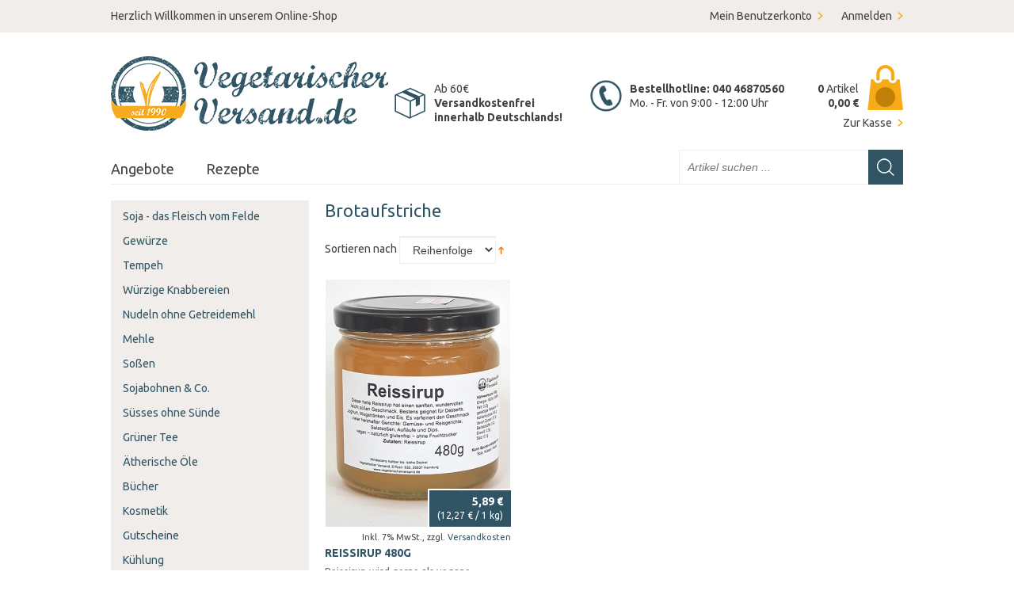

--- FILE ---
content_type: text/html; charset=UTF-8
request_url: https://www.vegetarischerversand.de/onlineshop/brotaufstriche-vegan-vegetarisch/eigenschaften/ohne-sellerie.html
body_size: 10656
content:
<!DOCTYPE html PUBLIC "-//W3C//DTD XHTML 1.0 Strict//EN" "http://www.w3.org/TR/xhtml1/DTD/xhtml1-strict.dtd">
<html xmlns="http://www.w3.org/1999/xhtml" xml:lang="de" lang="de">
<head>
<meta http-equiv="Content-Type" content="text/html; charset=utf-8" />
<title>Brotaufstriche : ohne Sellerie</title>
<meta name="description" content="ohne Sellerie" />
<meta name="keywords" content="brotaufstriche,ohne Sellerie" />
<meta name="robots" content="INDEX,FOLLOW" />
<link rel="icon" href="https://www.vegetarischerversand.de/media/favicon/default/favicon-vegetarischer-versand.png" type="image/x-icon" />
<link rel="shortcut icon" href="https://www.vegetarischerversand.de/media/favicon/default/favicon-vegetarischer-versand.png" type="image/x-icon" />
<!--[if lt IE 7]>
<script type="text/javascript">
//<![CDATA[
    var BLANK_URL = 'https://www.vegetarischerversand.de/js/blank.html';
    var BLANK_IMG = 'https://www.vegetarischerversand.de/js/spacer.gif';
//]]>
</script>
<![endif]-->
<link rel="stylesheet" type="text/css" href="https://www.vegetarischerversand.de/skin/frontend/default/blank/css/styles.css" media="all" />
<link rel="stylesheet" type="text/css" href="https://www.vegetarischerversand.de/skin/frontend/base/default/css/widgets.css" media="all" />
<link rel="stylesheet" type="text/css" href="https://www.vegetarischerversand.de/skin/frontend/base/default/css/newsletterpopup.css" media="all" />
<link rel="stylesheet" type="text/css" href="https://www.vegetarischerversand.de/skin/frontend/default/default/css/mageworx/downloads.css" media="all" />
<link rel="stylesheet" type="text/css" href="https://www.vegetarischerversand.de/skin/frontend/default/default/css/easylightbox.css" media="all" />
<link rel="stylesheet" type="text/css" href="https://www.vegetarischerversand.de/skin/frontend/default/vegetarischerversand/assets/css/vegetarischerversand.css" media="all" />
<link rel="stylesheet" type="text/css" href="https://www.vegetarischerversand.de/skin/frontend/base/default/css/mana_filters.css" media="all" />
<link rel="stylesheet" type="text/css" href="https://www.vegetarischerversand.de/skin/frontend/base/default/css/manapro_filteradvanced.css" media="all" />
<link rel="stylesheet" type="text/css" href="https://www.vegetarischerversand.de/skin/frontend/base/default/css/mana_core.css" media="all" />
<link rel="stylesheet" type="text/css" href="https://www.vegetarischerversand.de/skin/frontend/base/default/css/manapro_filtercheckboxes.css" media="all" />
<link rel="stylesheet" type="text/css" href="https://www.vegetarischerversand.de/skin/frontend/base/default/css/manapro_filterclear.css" media="all" />
<link rel="stylesheet" type="text/css" href="https://www.vegetarischerversand.de/skin/frontend/base/default/css/manapro_filtercolors.css" media="all" />
<link rel="stylesheet" type="text/css" href="https://www.vegetarischerversand.de/skin/frontend/base/default/css/manapro_filterexpandcollapse.css" media="all" />
<link rel="stylesheet" type="text/css" href="https://www.vegetarischerversand.de/skin/frontend/base/default/css/manapro_filtergroup.css" media="all" />
<link rel="stylesheet" type="text/css" href="https://www.vegetarischerversand.de/skin/frontend/base/default/css/manapro_filterdropdown.css" media="all" />
<link rel="stylesheet" type="text/css" href="https://www.vegetarischerversand.de/skin/frontend/base/default/css/manapro_filterhelp.css" media="all" />
<link rel="stylesheet" type="text/css" href="https://www.vegetarischerversand.de/skin/frontend/base/default/css/manapro_filterpositioning.css" media="all" />
<link rel="stylesheet" type="text/css" href="https://www.vegetarischerversand.de/skin/frontend/base/default/css/manapro_filterradios.css" media="all" />
<link rel="stylesheet" type="text/css" href="https://www.vegetarischerversand.de/skin/frontend/base/default/css/manapro_filtershowmore.css" media="all" />
<link rel="stylesheet" type="text/css" href="https://www.vegetarischerversand.de/skin/frontend/base/default/css/manapro_filterslider.css" media="all" />
<link rel="stylesheet" type="text/css" href="https://www.vegetarischerversand.de/skin/frontend/base/default/css/manapro_filtersuperslider.css" media="all" />
<link rel="stylesheet" type="text/css" href="https://www.vegetarischerversand.de/skin/frontend/base/default/css/manapro_filtertree.css" media="all" />
<link rel="stylesheet" type="text/css" href="https://www.vegetarischerversand.de/skin/frontend/default/default/css/ajaxscroll/ajaxscroll.css" media="all" />
<link rel="stylesheet" type="text/css" href="https://www.vegetarischerversand.de/skin/frontend/default/blank/css/print.css" media="print" />
<script type="text/javascript" src="https://www.vegetarischerversand.de/js/prototype/prototype.js"></script>
<script type="text/javascript" src="https://www.vegetarischerversand.de/js/lib/ccard.js"></script>
<script type="text/javascript" src="https://www.vegetarischerversand.de/js/prototype/validation.js"></script>
<script type="text/javascript" src="https://www.vegetarischerversand.de/js/scriptaculous/builder.js"></script>
<script type="text/javascript" src="https://www.vegetarischerversand.de/js/scriptaculous/effects.js"></script>
<script type="text/javascript" src="https://www.vegetarischerversand.de/js/scriptaculous/dragdrop.js"></script>
<script type="text/javascript" src="https://www.vegetarischerversand.de/js/scriptaculous/controls.js"></script>
<script type="text/javascript" src="https://www.vegetarischerversand.de/js/scriptaculous/slider.js"></script>
<script type="text/javascript" src="https://www.vegetarischerversand.de/js/varien/js.js"></script>
<script type="text/javascript" src="https://www.vegetarischerversand.de/js/varien/form.js"></script>
<script type="text/javascript" src="https://www.vegetarischerversand.de/js/varien/menu.js"></script>
<script type="text/javascript" src="https://www.vegetarischerversand.de/js/mage/translate.js"></script>
<script type="text/javascript" src="https://www.vegetarischerversand.de/js/mage/cookies.js"></script>
<script type="text/javascript" src="https://www.vegetarischerversand.de/js/mageworx/downloads.js"></script>
<script type="text/javascript" src="https://www.vegetarischerversand.de/js/jquery/jquery-1.10.1.min.js"></script>
<script type="text/javascript" src="https://www.vegetarischerversand.de/js/jquery/mygento/jquery.init.js"></script>
<script type="text/javascript" src="https://www.vegetarischerversand.de/js/mage/captcha.js"></script>
<script type="text/javascript" src="https://www.vegetarischerversand.de/js/jquery/jquery.min.js"></script>
<script type="text/javascript" src="https://www.vegetarischerversand.de/js/jquery/jquery.printf.js"></script>
<script type="text/javascript" src="https://www.vegetarischerversand.de/js/mana/core.js"></script>
<script type="text/javascript" src="https://www.vegetarischerversand.de/js/jquery/history.adapter.jquery.js"></script>
<script type="text/javascript" src="https://www.vegetarischerversand.de/js/jquery/history.js"></script>
<script type="text/javascript" src="https://www.vegetarischerversand.de/skin/frontend/default/vegetarischerversand/js/newsletterpopup/newsletterpopup.js"></script>
<script type="text/javascript" src="https://www.vegetarischerversand.de/skin/frontend/default/default/js/lightbox.js"></script>
<script type="text/javascript" src="https://www.vegetarischerversand.de/skin/frontend/base/default/js/manapro_filterajax.js"></script>
<script type="text/javascript" src="https://www.vegetarischerversand.de/skin/frontend/base/default/js/manapro_filtercolors.js"></script>
<script type="text/javascript" src="https://www.vegetarischerversand.de/skin/frontend/base/default/js/manapro_filterexpandcollapse.js"></script>
<script type="text/javascript" src="https://www.vegetarischerversand.de/skin/frontend/base/default/js/manapro_filtergroup.js"></script>
<script type="text/javascript" src="https://www.vegetarischerversand.de/skin/frontend/base/default/js/manapro_filterhelp.js"></script>
<script type="text/javascript" src="https://www.vegetarischerversand.de/skin/frontend/base/default/js/manapro_filterpositioning.js"></script>
<script type="text/javascript" src="https://www.vegetarischerversand.de/skin/frontend/default/vegetarischerversand/js/manapro_filtershowmore.js"></script>
<script type="text/javascript" src="https://www.vegetarischerversand.de/skin/frontend/base/default/js/price_slider.js"></script>
<script type="text/javascript" src="https://www.vegetarischerversand.de/skin/frontend/base/default/js/manapro_filterslider.js"></script>
<script type="text/javascript" src="https://www.vegetarischerversand.de/skin/frontend/base/default/js/manapro_filtersuperslider.js"></script>
<script type="text/javascript" src="https://www.vegetarischerversand.de/skin/frontend/base/default/js/manapro_filtertree.js"></script>
<link rel="canonical" href="https://www.vegetarischerversand.de/onlineshop/brotaufstriche-vegan-vegetarisch/eigenschaften/ohne-sellerie.html" />
<!--[if lt IE 8]>
<link rel="stylesheet" type="text/css" href="https://www.vegetarischerversand.de/skin/frontend/default/blank/css/styles-ie.css" media="all" />
<![endif]-->
<!--[if lt IE 7]>
<script type="text/javascript" src="https://www.vegetarischerversand.de/js/lib/ds-sleight.js"></script>
<script type="text/javascript" src="https://www.vegetarischerversand.de/skin/frontend/base/default/js/ie6.js"></script>
<![endif]-->

<script type="text/javascript">
//<![CDATA[
Mage.Cookies.path     = '/';
Mage.Cookies.domain   = '.www.vegetarischerversand.de';
//]]>
</script>

<script type="text/javascript">
//<![CDATA[
optionalZipCountries = ["IE","PA","HK","MO"];
//]]>
</script>
<script type="text/javascript">//<![CDATA[
        var Translator = new Translate({"HTML tags are not allowed":"HTML-Tags sind nicht erlaubt","Please select an option.":"Bitte w\u00e4hlen Sie eine Option.","This is a required field.":"Dies ist ein Pflichtfeld.","Please enter a valid number in this field.":"Bitte geben Sie eine g\u00fcltige Nummer in dieses Feld ein.","The value is not within the specified range.":"Der Wert ist nicht innerhalb des erlaubten Bereichs.","Please use numbers only in this field. Please avoid spaces or other characters such as dots or commas.":"Bitte nur Ziffern in diesem Feld verwenden. Vermeiden Sie Leerzeichen oder andere Zeichen (z. B. Punkt oder Komma).","Please use letters only (a-z or A-Z) in this field.":"Bitte nur Buchstaben (a-z oder A-Z) in diesem Feld verwenden.","Please use only letters (a-z), numbers (0-9) or underscore(_) in this field, first character should be a letter.":"Bitte nur Buchstaben (a-z), Ziffern (0-9) oder Unterstriche (_) in diesem Feld verwenden, das erste Zeichen muss ein Buchstabe sein.","Please use only letters (a-z or A-Z) or numbers (0-9) only in this field. No spaces or other characters are allowed.":"Bitte nur Buchstaben (a-z oder A-Z) oder Ziffern (0-9) in diesem Feld verwenden. Leerzeichen oder andere Zeichen sind nicht erlaubt.","Please use only letters (a-z or A-Z) or numbers (0-9) or spaces and # only in this field.":"Bitte nur Buchstaben (a-z oder A-Z), Ziffern (0-9), Leerzeichen oder # f\u00fcr dieses Feld verwenden.","Please enter a valid phone number. For example (123) 456-7890 or 123-456-7890.":"Bitte geben Sie eine g\u00fcltige Telefonnummer ein. Zum Beispiel (123) 456-7890 oder 123-456-7890.","Please enter a valid fax number. For example (123) 456-7890 or 123-456-7890.":"Bitte tragen Sie eine g\u00fcltige Faxnummer ein. Zum Beispiel (123) 456-7890 oder 123-456-7890.","Please enter a valid date.":"Bitte geben Sie ein g\u00fcltiges Datum ein.","The From Date value should be less than or equal to the To Date value.":"Das Startdatum sollte vor dem oder am Enddatum liegen.","Please enter a valid email address. For example johndoe@domain.com.":"Bitte geben Sie eine g\u00fcltige E-Mail Adresse ein. Zum Beispiel johndoe@domain.de.","Please use only visible characters and spaces.":"Bitte nur sichtbare Zeichen verwenden.","Please make sure your passwords match.":"Bitte stellen Sie sicher, dass die beiden Passworte identisch sind.","Please enter a valid URL. Protocol is required (http:\/\/, https:\/\/ or ftp:\/\/)":"Bitte geben Sie eine g\u00fcltige URL ein. M\u00f6gliche Protokolle (http:\/\/, https:\/\/ or ftp:\/\/)","Please enter a valid URL. For example http:\/\/www.example.com or www.example.com":"Bitte geben Sie eine g\u00fcltige URL ein. Zum Beispiel http:\/\/www.beispiel.de oder www.beispiel.de","Please enter a valid URL Key. For example \"example-page\", \"example-page.html\" or \"anotherlevel\/example-page\".":"Bitte geben Sie einen g\u00fcltigen URL-Bezeichner ein. Zum Beispiel \"beispiel-seite\", \"beispiel-seite.html\" or \"unterverzeichnis\/beispiel-seite\".","Please enter a valid XML-identifier. For example something_1, block5, id-4.":"Bitte geben Sie einen g\u00fcltigen XML-Identifizierer an. Zum Beispiel irgendetwas_1, block5, id-4.","Please enter a valid social security number. For example 123-45-6789.":"Bitte geben Sie eine g\u00fcltige Sozialversicherungsnummer ein. Zum Beispiel 123-45-6789.","Please enter a valid zip code. For example 90602 or 90602-1234.":"Bitte geben Sie eine g\u00fcltige Postleitzahl ein. Zum Beispiel 21335.","Please enter a valid zip code.":"Bitte geben Sie eine g\u00fcltige Postleitzahl ein.","Please use this date format: dd\/mm\/yyyy. For example 17\/03\/2006 for the 17th of March, 2006.":"Bitte verwenden Sie dieses Datumsformat: tt\/mm\/jjjj. Zum Beispiel 17\/03\/2006 f\u00fcr den 17. M\u00e4rz 2006.","Please enter a valid $ amount. For example $100.00.":"Bitte geben Sie einen g\u00fcltigen Betrag ein. Zum Beispiel 100,00 \u20ac.","Please select one of the above options.":"Bitte w\u00e4hlen Sie eine der oberen Optionen.","Please select one of the options.":"Bitte w\u00e4hlen Sie eine der Optionen.","Please select State\/Province.":"Bitte Land\/Bundesland w\u00e4hlen.","Please enter a number greater than 0 in this field.":"Bitte geben Sie eine Zahl gr\u00f6\u00dfer 0 in dieses Feld ein.","Please enter a number 0 or greater in this field.":"Bitte tragen Sie eine Zahl gr\u00f6\u00dfer\/gleich 0 in dieses Feld ein.","Please enter a valid credit card number.":"Bitte geben Sie eine g\u00fcltige Kreditkartennummer ein.","Credit card number does not match credit card type.":"Kreditkartennummer entspricht nicht Kreditkartentyp.","Card type does not match credit card number.":"Kreditkartenart entspricht nicht der angegeben Kreditkartennummer.","Incorrect credit card expiration date.":"Falsches Kreditkarten Ablaufdatum.","Please enter a valid credit card verification number.":"Bitte tragen Sie eine g\u00fcltige Kreditkarten-Pr\u00fcfnummer ein.","Please use only letters (a-z or A-Z), numbers (0-9) or underscore(_) in this field, first character should be a letter.":"Bitte nur Buchstaben (a-z oder A-Z), Ziffern (0-9) oder Unterstriche (_) in diesem Feld verwenden, das erste Zeichen muss ein Buchstabe sein.","Please input a valid CSS-length. For example 100px or 77pt or 20em or .5ex or 50%.":"Bitte geben Sie eine g\u00fcltige CSS-L\u00e4nge an. Beispielsweise 100px, 77pt, 20em, .5ex oder 50%.","Text length does not satisfy specified text range.":"Text L\u00e4nge entspricht nicht der gesetzten Bereichs.","Please enter a number lower than 100.":"Bitte tragen Sie keine Zahl gr\u00f6\u00dfer\/gleich 100 in dieses Feld ein.","Please select a file":"Bitte w\u00e4hlen Sie eine Datei","Please enter issue number or start date for switch\/solo card type.":"Bitte geben Sie eine Vorgangsnummer oder ein Startdatum switch\/solo Karten an.","Please wait, loading...":"Bitte warten, wird geladen\u2026","This date is a required value.":"Das Datum ist eine ben\u00f6tigte Angabe.","Please enter a valid day (1-%d).":"Bitte geben Sie einen g\u00fcltigen Tag (1-%d) an.","Please enter a valid month (1-12).":"Bitte geben Sie einen g\u00fcltigen Monat (1-12) an.","Please enter a valid year (1900-%d).":"Bitte geben Sie ein g\u00fcltiges Jahr (1900-%d) an.","Please enter a valid full date":"Bitte geben Sie eine vollst\u00e4ndiges, g\u00fcltiges Datum an","Please enter a valid date between %s and %s":"Bitte geben Sie ein g\u00fcltiges Datum zwischen dem %s und %s an","Please enter a valid date equal to or greater than %s":"Bitte geben Sie ein g\u00fcltiges Datum am oder nach dem %s an","Please enter a valid date less than or equal to %s":"Bitte geben Sie ein g\u00fcltiges Datum am oder vor dem %s an","Complete":"Vollst\u00e4ndig","Add Products":"Artikel hinzuf\u00fcgen","Please choose to register or to checkout as a guest":"Bitte registrieren Sie sich, oder gehen Sie als Gast zur Kasse","Your order cannot be completed at this time as there is no shipping methods available for it. Please make necessary changes in your shipping address.":"Ihre Bestellung kann momentan nicht abgeschlossen werden, da keine Versandarten daf\u00fcr verf\u00fcgbar sind.","Please specify shipping method.":"Bitte bestimmen Sie die Versandart.","Your order cannot be completed at this time as there is no payment methods available for it.":"Ihre Bestellung kann momentan nicht abgeschlossen werden, da keine Bezahlmethoden daf\u00fcr verf\u00fcgbar sind.","Please specify payment method.":"Bitte bestimmen Sie die Bezahlmethode.","Add to Cart":"In den Warenkorb","In Stock":"Auf Lager","Out of Stock":"Nicht auf Lager","Please enter a valid international bank account number.":"Bitte geben Sie eine g\u00fcltige IBAN an.","Please enter a valid swift code.":"Bitte geben Sie einen g\u00fcltigen BIC an."});
        //]]></script></head>
<body class=" catalog-category-view categorypath-onlineshop-brotaufstriche-vegan-vegetarisch-html category-brotaufstriche-vegan-vegetarisch">

<script type="text/javascript">
    var downloads = new Downloads('https://www.vegetarischerversand.de/downloads/dl/updateDownloads/product/0/id/%file_id%/');
</script>

<div class="wrapper">
        <noscript>
        <div class="global-site-notice noscript">
            <div class="notice-inner">
                <p>
                    <strong>JavaScript scheint in Ihrem Browser deaktiviert zu sein.</strong><br />
                    Sie müssen JavaScript in Ihrem Browser aktivieren, um alle Funktionen in diesem Shop nutzen zu können.                </p>
            </div>
        </div>
    </noscript>
    <div class="page">
        <div class="top">
    <div class="wrap clearfix">
        <div class="f-left">
            <p class="welcome-msg">Herzlich Willkommen in unserem Online-Shop </p>
        </div>
        <div class="f-right">
            <ul class="top-links">
                <li>
                    <a href="https://www.vegetarischerversand.de/customer/account/">
                        Mein Benutzerkonto                    </a>
                </li>
                                    <li>
                        <a href="https://www.vegetarischerversand.de/customer/account/login/">
                            Anmelden                        </a>
                    </li>
                            </ul>
        </div>
    </div>
</div>
<div class="header-container">
    <div class="header clearfix">
        <a href="https://www.vegetarischerversand.de/" title="vegetarischerversand.de" class="logo"><strong>vegetarischerversand.de</strong><img src="https://www.vegetarischerversand.de/skin/frontend/default/vegetarischerversand/assets/images/logo.jpg" alt="vegetarischerversand.de" /></a>

        <div class="header-banner">
            <div class="free-shipping">Ab 60&euro; <br /> <strong>Versandkostenfrei <br /> innerhalb Deutschlands!</strong></div>
<div class="hotline"><strong>Bestellhotline: 040 46870560</strong> <br /> Mo. - Fr. von 9:00 - 12:00 Uhr</div>        </div>
        
    
    
    <a href="https://www.vegetarischerversand.de/checkout/cart/" class="header-cart">
        <span class="cart-qty">
                            <strong>0</strong> Artikel                    </span>
        <p class="cart-total">
            <span class="price">0,00 €</span>        </p>
        <div class="icon-qty">
            <span>
                            </span>
        </div>
        <span class="bottom-link">
            Zur Kasse        </span>
    </a>

        <form id="search_mini_form" action="https://www.vegetarischerversand.de/catalogsearch/result/" method="get">
    <div class="form-search">
        <input id="search" type="text" name="q" value="" class="input-text" maxlength="128" />
        <button type="submit" title="Suche" class="button"><span><span>Suche</span></span></button>
        <div id="search_autocomplete" class="search-autocomplete"></div>
        <script type="text/javascript">
        //<![CDATA[
            var searchForm = new Varien.searchForm('search_mini_form', 'search', 'Artikel suchen ...');
            searchForm.initAutocomplete('https://www.vegetarischerversand.de/catalogsearch/ajax/suggest/', 'search_autocomplete');
        //]]>
        </script>
    </div>
</form>
        
            </div>
</div>
<div class="mb-top-menu"><div class="nav-container">
    <ul id="nav">
        <li  class="level0 nav-1 first level-top"><a href="https://www.vegetarischerversand.de/angebot.html"  class="level-top" ><span>Angebote</span></a></li><li  class="level0 nav-2 last level-top"><a href="https://www.vegetarischerversand.de/rezepte.html"  class="level-top" ><span>Rezepte</span></a></li>    </ul>
</div>
</div>        <div class="main-container col2-left-layout">
            <div class="main">
                <div class="mb-breadcrumbs"><div class="breadcrumbs">
    <ul>
                    <li class="home">
                            <a href="https://www.vegetarischerversand.de/" title="Zur Startseite">Home</a>
                                        <span>/ </span>
                        </li>
                    <li class="category32">
                            <a href="https://www.vegetarischerversand.de/onlineshop.html" title="">Onlineshop</a>
                                        <span>/ </span>
                        </li>
                    <li class="category13">
                            <strong>Brotaufstriche</strong>
                                    </li>
            </ul>
</div>
</div>                <div class="col-main">
                                        <div class="mb-content"><div class="mb-category-products"><div class="page-title category-title">
        <h1>Brotaufstriche</h1>
</div>




        <div class="category-products">
        <div class="toolbar">
    <div class="pager">
        <p class="amount">
                            <strong>1 Artikel</strong>
                    </p>

        <div class="limiter">
            <label>Zeige</label>
            <select onchange="setLocation(this.value)">
                            <option value="https://www.vegetarischerversand.de/onlineshop/brotaufstriche-vegan-vegetarisch/eigenschaften/ohne-sellerie/show/3.html">
                    3                </option>
                            <option value="https://www.vegetarischerversand.de/onlineshop/brotaufstriche-vegan-vegetarisch/eigenschaften/ohne-sellerie/show/9.html" selected="selected">
                    9                </option>
                            <option value="https://www.vegetarischerversand.de/onlineshop/brotaufstriche-vegan-vegetarisch/eigenschaften/ohne-sellerie/show/15.html">
                    15                </option>
                            <option value="https://www.vegetarischerversand.de/onlineshop/brotaufstriche-vegan-vegetarisch/eigenschaften/ohne-sellerie/show/30.html">
                    30                </option>
                        </select> pro Seite        </div>

        
    
    
    
    
    

    </div>

        <div class="sorter">
                <p class="view-mode">
                                </p>
        
        <div class="sort-by">
            <label>Sortieren nach</label>
            <select onchange="setLocation(this.value)">
                            <option value="https://www.vegetarischerversand.de/onlineshop/brotaufstriche-vegan-vegetarisch/eigenschaften/ohne-sellerie/sort-by/position/sort-direction/asc.html" selected="selected">
                    Reihenfolge                </option>
                            <option value="https://www.vegetarischerversand.de/onlineshop/brotaufstriche-vegan-vegetarisch/eigenschaften/ohne-sellerie/sort-by/name/sort-direction/asc.html">
                    Name                </option>
                            <option value="https://www.vegetarischerversand.de/onlineshop/brotaufstriche-vegan-vegetarisch/eigenschaften/ohne-sellerie/sort-by/price/sort-direction/asc.html">
                    Preis                </option>
                        </select>
                            <a href="https://www.vegetarischerversand.de/onlineshop/brotaufstriche-vegan-vegetarisch/eigenschaften/ohne-sellerie/sort-by/position/sort-direction/desc.html" title="In absteigender Reihenfolge"><img src="https://www.vegetarischerversand.de/skin/frontend/default/blank/images/i_asc_arrow.gif" alt="In absteigender Reihenfolge" class="v-middle" /></a>
                    </div>
    </div>
    </div>

                                            <ul class="products-grid">
                    <li class="item first item-simple ">
                <div class="image-wrapper">
                    <a href="https://www.vegetarischerversand.de/reissirup-vegan-art-119.html" title="Reissirup vegan" class="product-image">
                        <img src="https://www.vegetarischerversand.de/media/catalog/product/cache/1/small_image/235x312/9df78eab33525d08d6e5fb8d27136e95/r/e/reissirup_1.jpg" width="235" height="312" alt="Reissirup vegan" />
                        <div class="overlay">
                            <div class="more"><span>Mehr Infos</span></div>
                        </div>
                    </a>
                                        <div class="price-box-wrapper">
                        <div class="price-box">
                                                                <span class="regular-price" id="product-price-414">
                                            <span class="price">5,89 €</span>                                    </span>
                        
        </div>
                        <span class="tax-details">Inkl. 7% MwSt.<span class="tax-separator">, </span><span class="shipping-cost-details">zzgl. <a href="https://www.vegetarischerversand.de/lieferung">Versandkosten</a></span></span>
                                                                    <div class="baseprice">(<span class="price">12,27 €</span> / 1 kg)</div>
                                            </div>
                                    </div>

                <h2 class="product-name">
                    <a href="https://www.vegetarischerversand.de/reissirup-vegan-art-119.html" title="Reissirup 480g">
                        Reissirup 480g                    </a>
                </h2>
                <p class="short-description">
                    Reissirup wird gerne als vegane Alternative zu Honig genutzt. Geeignet für  Desserts, Joghurt, Mixgetränken und Eis, sowie herzhafter Gerichte: Gemüse- und Reisgerichte, Salatsoßen, Aufläufe und Dips.                </p>
                <div class="add-to-cart-wrapper">
                                        <form action="https://www.vegetarischerversand.de/checkout/cart/add/uenc/aHR0cHM6Ly93d3cudmVnZXRhcmlzY2hlcnZlcnNhbmQuZGUvb25saW5lc2hvcC9icm90YXVmc3RyaWNoZS12ZWdhbi12ZWdldGFyaXNjaC9laWdlbnNjaGFmdGVuL29obmUtc2VsbGVyaWUuaHRtbA,,/product/414/form_key/wnaQwjdm3oOUsfiN/" method="post" id="product_addtocart_form_414">
                                                    <input type="text" class="input-text qty" name="qty" id="qty" maxlength="12" value="1" />
                            <button type="button" class="button" onclick="this.form.submit()"><span><span><span>In den Warenkorb</span></span></span></button>
                        
                    </form>
                </div>
            </li>
                        </ul>
            <script type="text/javascript">
                decorateGeneric($$('ul.products-grid'), ['odd','even','first','last']);

                var itemListDecoration = {
                    decorateRow : function(){
                        var rows = $$('.products-grid');
                        for(var i = 0 ; i < rows.length; i++){
                            productRow = rows[i];
                            this.fixElementsByClass(productRow , 'product-name');
                            this.fixElementsByClass(productRow , 'short-description');
                        }
                    },

                    fixElementsByClass : function(container, className){
                        var maxElementHeight = 0;
                        var elements = container.getElementsByClassName(className);

                        for(var i = 0 ; i < elements.length; i++)
                            if(elements[i].offsetHeight > maxElementHeight)
                                maxElementHeight = elements[i].offsetHeight;

                        for(i = 0 ; i < elements.length; i++)
                            elements[i].style.height = maxElementHeight + 'px';
                    }
                };
                Event.observe(window, "resize", function() {
                    itemListDecoration.decorateRow();
                });
                itemListDecoration.decorateRow();

            </script>
                

        <div class="toolbar-bottom">
            <div class="toolbar">
    <div class="pager">
        <p class="amount">
                            <strong>1 Artikel</strong>
                    </p>

        <div class="limiter">
            <label>Zeige</label>
            <select onchange="setLocation(this.value)">
                            <option value="https://www.vegetarischerversand.de/onlineshop/brotaufstriche-vegan-vegetarisch/eigenschaften/ohne-sellerie/show/3.html">
                    3                </option>
                            <option value="https://www.vegetarischerversand.de/onlineshop/brotaufstriche-vegan-vegetarisch/eigenschaften/ohne-sellerie/show/9.html" selected="selected">
                    9                </option>
                            <option value="https://www.vegetarischerversand.de/onlineshop/brotaufstriche-vegan-vegetarisch/eigenschaften/ohne-sellerie/show/15.html">
                    15                </option>
                            <option value="https://www.vegetarischerversand.de/onlineshop/brotaufstriche-vegan-vegetarisch/eigenschaften/ohne-sellerie/show/30.html">
                    30                </option>
                        </select> pro Seite        </div>

        
    
    
    
    
    

    </div>

        <div class="sorter">
                <p class="view-mode">
                                </p>
        
        <div class="sort-by">
            <label>Sortieren nach</label>
            <select onchange="setLocation(this.value)">
                            <option value="https://www.vegetarischerversand.de/onlineshop/brotaufstriche-vegan-vegetarisch/eigenschaften/ohne-sellerie/sort-by/position/sort-direction/asc.html" selected="selected">
                    Reihenfolge                </option>
                            <option value="https://www.vegetarischerversand.de/onlineshop/brotaufstriche-vegan-vegetarisch/eigenschaften/ohne-sellerie/sort-by/name/sort-direction/asc.html">
                    Name                </option>
                            <option value="https://www.vegetarischerversand.de/onlineshop/brotaufstriche-vegan-vegetarisch/eigenschaften/ohne-sellerie/sort-by/price/sort-direction/asc.html">
                    Preis                </option>
                        </select>
                            <a href="https://www.vegetarischerversand.de/onlineshop/brotaufstriche-vegan-vegetarisch/eigenschaften/ohne-sellerie/sort-by/position/sort-direction/desc.html" title="In absteigender Reihenfolge"><img src="https://www.vegetarischerversand.de/skin/frontend/default/blank/images/i_asc_arrow.gif" alt="In absteigender Reihenfolge" class="v-middle" /></a>
                    </div>
    </div>
    </div>
        </div>
    </div>

<div class="category-description category-description-2">
    </div></div>

<script type="text/javascript" src="https://www.vegetarischerversand.de/js/ajaxscroll/jquery-noconflict.js"></script>
<script type="text/javascript" src="https://www.vegetarischerversand.de/js/ajaxscroll/jquery.ias.min.js"></script>

<script type="text/javascript">
var ias = jQuery.ias({
	container : '.category-products',
		item: '.products-grid',
		pagination: '.toolbar .pager',
	next: '.next',
	loader: '<img src="https://www.vegetarischerversand.de/skin/frontend/default/default/images/ajaxscroll/loader.gif" /> Weitere Produkte werden geladen ...'
});
</script>
</div>                </div>
                <div class="col-left sidebar"><div class="mb-left"><div class="vertnav-container">
    <div class="">
        <h4 class="no-display">Category Navigation:</h4>
		<ul id="vertnav">
  <li class="first level0-inactive level0 inactive soja-das-fleisch-vom-felde">
    <span class="vertnav-cat"><a href="https://www.vegetarischerversand.de/onlineshop/soja-das-fleisch-vom-felde-fleischersatz-sojafleisch-sojagranulat.html"><span>Soja - das Fleisch vom Felde</span></a></span>
  </li>
  <li class="level0-inactive level0 inactive gew-rze">
    <span class="vertnav-cat"><a href="https://www.vegetarischerversand.de/onlineshop/gewuerze-gewuerzmischung.html"><span>Gewürze </span></a></span>
  </li>
  <li class="level0-inactive level0 inactive tempeh">
    <span class="vertnav-cat"><a href="https://www.vegetarischerversand.de/onlineshop/tempeh.html"><span>Tempeh</span></a></span>
  </li>
  <li class="level0-inactive level0 inactive w-rzige-knabbereien">
    <span class="vertnav-cat"><a href="https://www.vegetarischerversand.de/onlineshop/knabbereien-wuerzig.html"><span>Würzige Knabbereien</span></a></span>
  </li>
  <li class="level0-inactive level0 inactive nudeln-ohne-getreidemehl">
    <span class="vertnav-cat"><a href="https://www.vegetarischerversand.de/onlineshop/nudeln-ohne-getreidemehl.html"><span>Nudeln ohne Getreidemehl</span></a></span>
  </li>
  <li class="level0-inactive level0 inactive mehle">
    <span class="vertnav-cat"><a href="https://www.vegetarischerversand.de/onlineshop/mehle.html"><span>Mehle</span></a></span>
  </li>
  <li class="level0-inactive has-children level0 inactive so-en">
    <span class="vertnav-cat"><a href="https://www.vegetarischerversand.de/onlineshop/saucen-ketchup.html"><span>Soßen</span></a></span>
  </li>
  <li class="level0-inactive level0 inactive sojabohnen-co">
    <span class="vertnav-cat"><a href="https://www.vegetarischerversand.de/onlineshop/soja-huelsenfruechte.html"><span>Sojabohnen &amp; Co.</span></a></span>
  </li>
  <li class="level0-inactive has-children level0 inactive s-sses-ohne-s-nde">
    <span class="vertnav-cat"><a href="https://www.vegetarischerversand.de/onlineshop/snacks-suesses-ohne-suende.html"><span>Süsses ohne Sünde</span></a></span>
  </li>
  <li class="level0-inactive level0 inactive gr-ner-tee">
    <span class="vertnav-cat"><a href="https://www.vegetarischerversand.de/onlineshop/tee.html"><span>Grüner Tee</span></a></span>
  </li>
  <li class="level0-inactive level0 inactive therische-le">
    <span class="vertnav-cat"><a href="https://www.vegetarischerversand.de/onlineshop/aetherische-oele.html"><span>Ätherische Öle</span></a></span>
  </li>
  <li class="level0-inactive has-children level0 inactive b-cher">
    <span class="vertnav-cat"><a href="https://www.vegetarischerversand.de/onlineshop/buecher.html"><span>Bücher</span></a></span>
  </li>
  <li class="level0-inactive has-children level0 inactive kosmetik">
    <span class="vertnav-cat"><a href="https://www.vegetarischerversand.de/onlineshop/kosmetik.html"><span>Kosmetik</span></a></span>
  </li>
  <li class="level0-inactive level0 inactive gutscheine">
    <span class="vertnav-cat"><a href="https://www.vegetarischerversand.de/onlineshop/gutscheine.html"><span>Gutscheine</span></a></span>
  </li>
  <li class="last level0-inactive level0 inactive k-hlung">
    <span class="vertnav-cat"><a href="https://www.vegetarischerversand.de/onlineshop/kuehlung.html"><span>Kühlung</span></a></span>
  </li>
        </ul>
    </div>
</div>
<div class="mb-mana-catalog-leftnav"><div class="block block-layered-nav">
    <div class="block-title">
        <strong><span>Produkte filtern:</span></strong>
    </div>
    <div class="block-content">
                        <div class="actions"><a href="https://www.vegetarischerversand.de/onlineshop/brotaufstriche-vegan-vegetarisch.html">Alles entfernen</a></div>
                                                            
                    <div class="block-subtitle m-filter-group "
                         data-id="left-0"                    >
                                                Einkaufsoptionen                                            </div>

                    <dl class="narrow-by-list" id="narrow-by-list-0">
                        <dt class=""
                         data-id="m_left_trennkost_filter"                    >
                                                Trennkost Zuordnung                                            </dt>
                    <dd class="">
                        
<ol class="m-filter-css-checkboxes ">
        <li  >
                                    <a class="m-checkbox-unchecked"
                   onclick="this.className='m-checkbox-checked'"
                   href="https://www.vegetarischerversand.de/onlineshop/brotaufstriche-vegan-vegetarisch/eigenschaften/ohne-sellerie/trennkost-zuordnung/kohlenhydrat.html" title="Kohlenhydrat">Kohlenhydrat</a>
                                </li>
</ol>

                    </dd>
                                                                    <dt class=""
                         data-id="m_left_price_filter"                    >
                                                Preis                                            </dt>
                    <dd class="">
                        <div id="left_price-track" class="m-filter-slider ">
	<div id="left_price-span" class="m-slider-span"></div>
	<div id="left_price-from" class="m-slider-from"></div>
	<div id="left_price-to" class="m-slider-to"></div>
</div>
	<div class="m-slider-values">
		<span id="left_price-range-from" class="m-slider-min-value">0 €</span>
		<span id="left_price-range-to" class="m-slider-max-value">6 €</span>
        		<span id="left_price-applied" class="m-slider-selected-value">0 € bis 6 €</span>
			</div>

<script type="text/javascript">
//<![CDATA[
ManaPro.filterSuperSlider('left_price', {
	rangeFrom: 0,
	rangeTo: 6,
	appliedFrom: 0,
	appliedTo: 6,
	numberFormat: "0 €",
	appliedFormat: '__0__ to __1__',
	url: 'aHR0cHM6Ly93d3cudmVnZXRhcmlzY2hlcnZlcnNhbmQuZGUvb25saW5lc2hvcC9icm90YXVmc3RyaWNoZS12ZWdhbi12ZWdldGFyaXNjaC9wcmljZS9fXzBfXy1fXzFfXy9laWdlbnNjaGFmdGVuL29obmUtc2VsbGVyaWUuaHRtbA==',
	clearUrl: 'aHR0cHM6Ly93d3cudmVnZXRhcmlzY2hlcnZlcnNhbmQuZGUvb25saW5lc2hvcC9icm90YXVmc3RyaWNoZS12ZWdhbi12ZWdldGFyaXNjaC9laWdlbnNjaGFmdGVuL29obmUtc2VsbGVyaWUuaHRtbA==',
	manualEntry: 0,
	formatThreshold: 0,
    numberFormat2: "0",
    existingValues: {},
    decimalDigits: 0,
    decimalDigits2: 0,
    thousandSeparator: '0',
    decimalSymbol: ",",
    groupSymbol: "."
});
//]]>
</script>
                    </dd>
                                                                    <dt class=""
                         data-id="m_left_eigenschaften_filter"                    >
                            <div class="m-filter-actions">
        <div class="m-filterclear">
        <a href="https://www.vegetarischerversand.de/onlineshop/brotaufstriche-vegan-vegetarisch.html" title="Clear" class="btn-remove">Clear</a>
    </div>    </div>
                        Eigenschaften                                            </dt>
                    <dd class="">
                        
<ol class="m-filter-css-checkboxes ">
        <li  >
                                    <a class="m-checkbox-unchecked"
                   onclick="this.className='m-checkbox-checked'"
                   href="https://www.vegetarischerversand.de/onlineshop/brotaufstriche-vegan-vegetarisch/eigenschaften/vegan-ohne-sellerie.html" title="vegan">vegan</a>
                                </li>
        <li  >
                                    <a class="m-checkbox-unchecked"
                   onclick="this.className='m-checkbox-checked'"
                   href="https://www.vegetarischerversand.de/onlineshop/brotaufstriche-vegan-vegetarisch/eigenschaften/ohne-laktose-ohne-sellerie.html" title="ohne Laktose">ohne Laktose</a>
                                </li>
        <li  >
                                    <a class="m-checkbox-unchecked"
                   onclick="this.className='m-checkbox-checked'"
                   href="https://www.vegetarischerversand.de/onlineshop/brotaufstriche-vegan-vegetarisch/eigenschaften/ohne-gentechnik-ohne-sellerie.html" title="ohne Gentechnik">ohne Gentechnik</a>
                                </li>
        <li  >
                                    <a class="m-checkbox-unchecked"
                   onclick="this.className='m-checkbox-checked'"
                   href="https://www.vegetarischerversand.de/onlineshop/brotaufstriche-vegan-vegetarisch/eigenschaften/ohne-weizen-ohne-sellerie.html" title="ohne Weizen">ohne Weizen</a>
                                </li>
        <li  >
                                    <a class="m-checkbox-unchecked"
                   onclick="this.className='m-checkbox-checked'"
                   href="https://www.vegetarischerversand.de/onlineshop/brotaufstriche-vegan-vegetarisch/eigenschaften/ohne-soja-ohne-sellerie.html" title="ohne Soja">ohne Soja</a>
                                </li>
        <li  >
                                    <a class="m-checkbox-unchecked"
                   onclick="this.className='m-checkbox-checked'"
                   href="https://www.vegetarischerversand.de/onlineshop/brotaufstriche-vegan-vegetarisch/eigenschaften/ohne-senf-ohne-sellerie.html" title="ohne Senf">ohne Senf</a>
                                </li>
        <li class="m-selected-ln-item" >
                                    <a class="m-checkbox-checked"
                   onclick="this.className='m-checkbox-unchecked'"
                   href="https://www.vegetarischerversand.de/onlineshop/brotaufstriche-vegan-vegetarisch.html" title="ohne Sellerie">ohne Sellerie</a>
                                </li>
        <li  >
                                    <a class="m-checkbox-unchecked"
                   onclick="this.className='m-checkbox-checked'"
                   href="https://www.vegetarischerversand.de/onlineshop/brotaufstriche-vegan-vegetarisch/eigenschaften/ohne-sellerie-ohne-lupine.html" title="ohne Lupine">ohne Lupine</a>
                                </li>
        <li  >
                                    <a class="m-checkbox-unchecked"
                   onclick="this.className='m-checkbox-checked'"
                   href="https://www.vegetarischerversand.de/onlineshop/brotaufstriche-vegan-vegetarisch/eigenschaften/ohne-sellerie-ohne-gluten.html" title="ohne Gluten">ohne Gluten</a>
                                </li>
        <li  >
                                    <a class="m-checkbox-unchecked"
                   onclick="this.className='m-checkbox-checked'"
                   href="https://www.vegetarischerversand.de/onlineshop/brotaufstriche-vegan-vegetarisch/eigenschaften/ohne-sellerie-ohne-n%C3%BCsse.html" title="ohne Nüsse">ohne Nüsse</a>
                                </li>
</ol>
            <div class="m-more-less" id="m-more-less-left_eigenschaften">
        <a class="m-show-less-action" href="#">Weniger anzeigen</a>
        <a class="m-show-more-action" href="#">Mehr anzeigen</a>
        <script type="text/javascript">(function ($) {
                $(document).trigger('m-show-more-reset', [
                    'left_eigenschaften',
                    4,
                    false,
                    200,
                    0                ]);
            })(jQuery);</script>
    </div>
    
                    </dd>                    </dl>
                    <script type="text/javascript">decorateDataList('narrow-by-list-0')</script>
                                        </div>
</div>
</div><p><a href="rezepte.html" target="_self"><img alt="" src="https://www.vegetarischerversand.de/media/wysiwyg/rezeptbutton.jpg" /></a></p></div></div>
            </div>
        </div>
        <div class="footer-container">
    <div class="footer clearfix">
        <ul>
<li><span>Nehmen Sie Kontakt auf</span></li>
<li class="footer-tel">040 46870560</li>
<li class="footer-mail"><a href="mailto:info@vegetarischerversand.de">info@vegetarischerversand.de</a></li>
<li class="footer-social"><a href="https://www.facebook.com/vegetarischerversand.de" target="_blank"><img src="https://www.vegetarischerversand.de/media/wysiwyg/facebook.png" /></a>&nbsp;<a href="https://www.instagram.com/vegetarischer_versand/" target="_blank"><img src="https://www.vegetarischerversand.de/media/wysiwyg/insta.png" /></a>&nbsp;<br /><!-- <a href="#"><img src="https://www.vegetarischerversand.de/media/wysiwyg/Social/icon-google.png" alt="" /></a> --></li>
</ul><ul>
<li><span>Unser Service</span></li>
<li><a href="https://www.vegetarischerversand.de/ueber-uns">Wir &uuml;ber uns</a></li>
<li><a href="https://www.vegetarischerversand.de/datenschutz">Datenschutz</a></li>
<li><a href="https://www.vegetarischerversand.de/zahlung">Zahlungsarten</a></li>
<li><a href="https://www.vegetarischerversand.de/versand">Versandkosten</a></li>
<li><a href="https://www.vegetarischerversand.de/agb">AGB</a></li>
<li><a href="https://www.vegetarischerversand.de/impressum.html">Impressum</a></li>
</ul><ul>
<li><span>Zahlung &amp; Versand&nbsp;<br /></span></li>
<li><img alt="" src="https://www.vegetarischerversand.de/media/wysiwyg/paypal.jpg" />&nbsp; &nbsp;&nbsp;<img alt="" height="29" src="https://www.vegetarischerversand.de/media/wysiwyg/lastschrift.jpg" width="71" /></li>
<li><img alt="" height="31" src="https://www.vegetarischerversand.de/media/wysiwyg/vorkasse.jpg" width="76" />&nbsp;<img alt="" height="33" src="https://www.vegetarischerversand.de/media/wysiwyg/nachnahmedhl.jpg" width="80" /></li>
<li>Versand mit:</li>
<li><img alt="" height="63" src="https://www.vegetarischerversand.de/media/wysiwyg/green.jpg" width="113" /></li>
</ul><ul class="footer-newsletter">
    <li><span>Newsletter Anmeldung</span></li>
    <form action="https://www.vegetarischerversand.de/newsletter/subscriber/new/" method="post" id="newsletter-validate-detail">
        <li>
            Jetzt anmelden und keine Angebote verpassen!        </li>
        <li>
            <input type="text" name="email" id="newsletter" title="Anmeldung für unseren Newsletter" class="input-text required-entry validate-email" />
            <button type="submit" title="Abonnieren" class="button"><span><span>Abonnieren</span></span></button>
        </li>
            </form>
</ul>
<script type="text/javascript">
    //<![CDATA[
    var newsletterSubscriberFormDetail = new VarienForm('newsletter-validate-detail');
    //]]>
</script>    </div>
</div>
                <div class="global-site-notice notice-cookie" id="notice-cookie-block">
    <div class="notice-inner">
        <div class="notice-text"><p><span>Diese Website benutzt Cookies, die f&uuml;r den technischen Betrieb der Website erforderlich sind und stets gesetzt werden. Andere Cookies, die den Komfort bei Benutzung dieser Website erh&ouml;hen, der Direktwerbung dienen oder die Interaktion mit anderen Websites und sozialen Netzwerken vereinfachen sollen, werden nur mit Ihrer Zustimmung gesetzt. In unserer&nbsp;</span><a href="https://www.vegetarischerversand.de/datenschutz" target="_blank">Datenschutzerkl&auml;rung</a><span>&nbsp;finden Sie weitere Informationen dazu.&nbsp;</span></p></div>
        <div class="actions"><button class="button" onclick="allowSaveCookie()"><span><span>Erlauben</span></span></button></div>
    </div>
</div>
<script type="text/javascript">
    /* <![CDATA[ */
    function allowSaveCookie() {
        Mage.Cookies.set('user_allowed_save_cookie', '{"1":1}', new Date(new Date().getTime() + 31536000 * 1000));
        if (Mage.Cookies.get('user_allowed_save_cookie')) {
            window.location.reload();
        } else {
            window.location.href = 'https://www.vegetarischerversand.de/cms/index/noCookies/';
        }
    }
    $('notice-cookie-block').show();
    /* ]]> */
</script>



<div id="downloads_video_popup">
    <div class="popup-cont">
        <div id="dl_video_content">
            <div id="dl_video_title">
                <h2>video title</h2>
            </div>
            <div id="dl_video">
                video content
            </div>
        </div>
        <div id="dl-spinner" class="spinner"></div>
        <div type="button" id="close_popup" class="close-button"></div>
    </div>
</div>
<div id="downloads_video_overlay"></div>
<script type="text/javascript">
    downloads.postInit();
</script>

<script type="text/javascript"> 
//<![CDATA[
(function($) {
Mana.require(['singleton:Mana/Core/Config'], function (config) {
    config.set({"debug":false,"url.base":"https:\/\/www.vegetarischerversand.de\/","url.secureBase":"https:\/\/www.vegetarischerversand.de\/","ajax.currentRoute":"catalog\/category\/view\/id\/13","ga.account":"UA-56703668-1","showOverlay":true,"showWait":true,"ajax.enabled":true,"layeredNavigation.ajax.urlKey":"ajax\/layered-navigation","layeredNavigation.ajax.routeSeparator":"requested-url","layeredNavigation.ajax.scrollToTop":true,"layeredNavigation.ajax.containers":".mb-mana-catalog-leftnav,.mb-mana-catalog-rightnav,.block-layered-nav.m-topmenu,.block-layered-nav.m-top,.toolbar","layeredNavigation.ajax.exceptions":[],"layeredNavigation.ajax.exceptionPatterns":"[\\?&]options=|checkout\/cart\/add|catalog\/product_compare\/add|wishlist\/index\/add","url.unfiltered":["https:\/\/www.vegetarischerversand.de\/onlineshop\/brotaufstriche-vegan-vegetarisch"],"url.suffix":".html"});
});
})(jQuery);
//]]>
</script> 
<div id="m-wait" style="display:none;">
    <p class="loader" id="loading_mask_loader"><img src="https://www.vegetarischerversand.de/skin/frontend/default/vegetarischerversand/assets/images/ajax-loader.gif" alt="Loading..."/><br/>Bitte warten...</p>
</div>

<div id="m-popup" class="m-popup" style="display:none;">
</div>

<script type="text/javascript">

    function initLightbox(){
        new Lightbox({
            fileLoadingImage: 'https://www.vegetarischerversand.de/skin/frontend/default/default/images/lightbox/loading.gif',
            fileBottomNavCloseImage: 'https://www.vegetarischerversand.de/skin/frontend/default/default/images/lightbox/closelabel.gif',
            overlayOpacity: 0.8,
            animate: 1,
            resizeSpeed: 7,
            borderSize: 10,
            labelImage: 'Bild',
            labelOf: 'von'
        });
    }


    if (Prototype.Browser.IE) {
        Event.observe(window, 'load', function(){ //KB927917 fix
            initLightbox();
        });
    } else {
        document.observe("dom:loaded", function(){
            initLightbox();
        });
    }
</script>            <script type="text/javascript">
            (function () {
                var _tsid = 'XCC26932E4C6323EA68CE1FC57F9FF436';
                _tsConfig = {
                    'yOffset': '0', /* offset from page bottom */
                    'variant': 'reviews', /* text, default, small, reviews, custom, custom_reviews */
                    'customElementId': '', /* required for variants custom and custom_reviews */
                    'trustcardDirection': '', /* for custom variants: topRight, topLeft, bottomRight, bottomLeft */
                    'customBadgeWidth': '', /* for custom variants: 40 - 90 (in pixels) */
                    'customBadgeHeight': '', /* for custom variants: 40 - 90 (in pixels) */
                    'disableResponsive': 'false', /* deactivate responsive behaviour */
                    'disableTrustbadge': 'false', /* deactivate trustbadge */
                    'trustCardTrigger': 'mouseenter', /* set to 'click' if you want the trustcard to be opened on click instead */
                    'customCheckoutElementId': '' /* required for custom trustcard */
                };
                var _ts = document.createElement('script');
                _ts.type = 'text/javascript';
                _ts.charset = 'utf-8';
                _ts.async = true;
                _ts.src = '//widgets.trustedshops.com/js/' + _tsid + '.js';
                var __ts = document.getElementsByTagName('script')[0];
                __ts.parentNode.insertBefore(_ts, __ts);
            })();
        </script>
        </div>
</div>
</body>
</html>


--- FILE ---
content_type: text/css
request_url: https://www.vegetarischerversand.de/skin/frontend/base/default/css/newsletterpopup.css
body_size: 3502
content:
#esns_background_layer {
    position: absolute;
    z-index: 9998;
    background: url(../images/newsletterpopup/esns_dark2.png);
    width: 100%;
    height: 100%;
    overflow: hidden;
    text-align: center;
    top: 0;
    left: 0;
    display: none;
}


input#esns_email {
    outline: none;
}

/**************************************** BUTTON STYLE **********************************************/
/*button style */
#esnp_button {
    background: #0dc869;
    color: #ffffff;

    position: fixed;
    font-size: 18px;
    font-weight: bold;
    text-decoration: none;
    -webkit-box-shadow: 1px 0px 10px 0px rgba(50, 50, 50, 0.28);
    -moz-box-shadow:    1px 0px 10px 0px rgba(50, 50, 50, 0.28);
    box-shadow:         1px 0px 10px 0px rgba(50, 50, 50, 0.28);
    -webkit-border-top-left-radius: 3px;
    -webkit-border-top-right-radius: 3px;
    -moz-border-radius-topleft: 3px;
    -moz-border-radius-topright: 3px;
    border-top-left-radius: 3px;
    border-top-right-radius: 3px;
    padding: 3px 3px 0 3px;
}

#esnp_button:hover {
    background: #0db058;
}

#esnp_button.esnp-leftcenter span {
    display: block;
    border:1px dashed #ffffff;
    border-bottom: 0;
    padding: 10px 20px;
}
#esnp_button.esnp-leftcenter {
    -ms-transform: rotate(-270deg);
    -ms-transform-origin:  bottom left;
    -moz-transform:rotate(-270deg);
    -moz-transform-origin: bottom left;
    -webkit-transform: rotate(-270deg);
    -webkit-transform-origin: bottom left;
    -o-transform: rotate(-270deg);
    -o-transform-origin:  bottom left;
    filter: progid:DXImageTransform.Microsoft.BasicImage(rotation=1);
    left: 0;
    top: 100px;

}

#esnp_button.esnp-rightcenter {
    -ms-transform: rotate(-90deg);
    -ms-transform-origin:  bottom right;
    -moz-transform:rotate(-90deg);
    -moz-transform-origin: bottom right;
    -webkit-transform: rotate(-90deg);
    -webkit-transform-origin: bottom right;
    -o-transform: rotate(-90deg);
    -o-transform-origin:  bottom right;
    filter: progid:DXImageTransform.Microsoft.BasicImage(rotation=1);
    right: 0;
    top: 100px;
}

#esnp_button.esnp-leftbottom {
    left: 0;
    bottom: 0;
}

#esnp_button.esnp-rightbottom {
    right: 0;
    bottom: 0;
}

.checkbox-field {
    width: 70%;
    margin: 0 auto 5px;
    height: 23px;
    overflow: hidden;
    clear: both;
    line-height: 23px;
}

.checkbox-field label {
    display: inline-block !important;;
    width: auto !important;
    float: left !important;;
    padding-left: 8px;
}

.checkbox-field input {
    width: auto !important;
    float: left !important;;
    display: inline-block !important;
}
/**************************************** THEME DEFAULT **********************************************/
.esns_theme_default {
    box-sizing: border-box;
}

.esns_theme_default#esns_box_layer {
    z-index: 9999;
    background-color: #ffffff;
    width: 470px;
    height: auto;
    overflow: hidden;
    top: 0;
    text-align: center;
    display: inline-block;
    padding: 10px;
}

.esns_theme_default #esns_box_title {
    width: 440px;
    height: auto;
    overflow: hidden;
    background: url(../images/newsletterpopup/esns_box_block1.png) no-repeat right top;
}

.esns_theme_default #esns_box_block_1 {
    width: 350px;
    font: 20px/34px "CenturyGothicRegular",Century Gothic,Verdana,sans-serif;
    text-align: left;
}
.esns_theme_default #esns_box_block_2 {
    font: 29px/34px "CenturyGothicRegular",Century Gothic,Verdana,sans-serif;
    height: auto;
    text-align: left;
    margin: 0  0 10px 0 ;
    width: 350px;
}
.esns_theme_default #esns_box_block_3 {
    text-align: justify;
}

.esns_theme_default #esns_box_close {
    height: 22px;
    width: 22px;
    background: url(../images/newsletterpopup/esns_box_close.png) no-repeat;
    cursor: pointer;
    float: right;
}
.esns_theme_default .esns_box_lines {
    background: url("../images/newsletterpopup/esns_box_lines.png") no-repeat scroll 0 0 transparent;
    display: block;
    height: 1px;
    width: 100%;
    clear: both;
    margin: 5px 0;
}

.esns_theme_default #esns_box_subscribe_form {
    width: auto;
    margin: 5px auto 0;
    height: auto;
    overflow: hidden;
}

.esns_theme_default #esns_box_subscribe {
    width: 100%;
    height: auto;
    overflow: hidden;
    margin: 0 0 20px 0;
}
.esns_theme_default #esns_box_subscribe_input {
    width: auto;
    clear: both;
    display: inline-block;
    padding: 3px 0 0 0;
}
.esns_theme_default #esns_box_subscribe_input input {
    width: 290px;
    border: 1px solid #acacac;
    height: 27px;
    line-height: 23px;
    padding-left: 10px;
}

.esns_theme_default #esns_box_subscribe_submit {
    width: auto;
    padding: 0;
    display: inline-block;
}

.esns_theme_default #esns_box_subscribe_submit a {
    background-image: url('../images/newsletterpopup/esns_box_button.png');
    width: 117px;
    height: 34px;
    display: block;
    line-height: 34px;
    font-size: 12px;
    color: #000000;

    text-decoration: none;
}

.esns_theme_default #esns_box_subscribe_response {
    text-align: left;
    margin: 10px 0 0 30px;
    height: 15px;
}

.esns_theme_default #esns_box_subscribe_response_success {
    display: none;
}

.esns_theme_default #esns_box_subscribe_response_error {
    color: #ea6868;
    text-align: left;
    margin: 0 0 0 20px;
    height: auto;
    overflow: hidden;
}

.esns_theme_default #esns_box_subscribe_response_success {
    color: #35ea49;
    font: 20px/34px "CenturyGothicRegular",Century Gothic,Verdana,sans-serif;
}

@media only screen and (max-width: 530px) {
    .esns_theme_default#esns_box_layer {
        width: 90%;
    }

    .esns_theme_default #esns_box_title{
        background: none;
        width: 100%;
    }

    .esns_theme_default #esns_box_block_2 {
        width: 100%;
    }

    .esns_theme_default #esns_box_subscribe_input {
        width: 100%;
    }

    .esns_theme_default #esns_box_subscribe_input input {
        margin-left: auto;
        margin-right: auto;
        width: 100%;
        height: 35px;
        -webkit-box-sizing: border-box;
        -moz-box-sizing: border-box;
        box-sizing: border-box;
    }

    .esns_theme_default #esns_box_subscribe_submit {
        width: 100%;
        padding: 0;
    }

    .esns_theme_default #esns_box_subscribe_submit a {
        margin: 10px auto 10px;
    }
}

/**************************************** THEME Label **********************************************/
.esns_theme_label {
    box-sizing: border-box;
}

.esns_theme_label#esns_box_layer {
    z-index: 9999;
    background-color: #ffffff;
    width: 470px;
    height: auto;
    overflow: hidden;
    top: 0;
    text-align: center;
    display: inline-block;
    padding: 10px;
}

.esns_theme_label #esns_box_title {
    width: 440px;
    height: auto;
    overflow: hidden;
    background: url(../images/newsletterpopup/esns_box_block1.png) no-repeat right top;
}

.esns_theme_label #esns_box_block_1 {
    width: 350px;
    font: 20px/34px "CenturyGothicRegular",Century Gothic,Verdana,sans-serif;
    text-align: left;
    margin: 20px 40px 0 0 ;
}

.esns_theme_label #esns_box_block_2 {
    font: 29px/34px "CenturyGothicRegular",Century Gothic,Verdana,sans-serif;
    height: auto;
    text-align: left;
    width: 350px;
    margin: 0px 40px 0 0 ;
}

.esns_theme_label #esns_box_block_3 {
    text-align: justify;
    color: #000000;
    clear: both;
    float: right;
    margin: 10px 40px 0px 0 ;
    width: 340px;
    height: 68px;
    overflow: hidden;
}

.esns_theme_label #esns_box_close {
    cursor: pointer;
    float: right;
    position: absolute;
    height: 36px;
    width: 36px;
    background: url(../images/newsletterpopup/esns_box_close2.png) no-repeat;
    right: -10px;
    top:-5px;
}

.esns_theme_label .esns_box_lines {
    background: url("../images/newsletterpopup/esns_box_lines.png") no-repeat scroll 0 0 transparent;
    display: block;
    height: 1px;
    width: 100%;
    clear: both;
    margin: 5px 0;
}

.esns_theme_label #esns_box_subscribe {
    width: 100%;
    height: auto;
    overflow: hidden;
    margin: 0 0 20px 0;
    clear: both;
}

.esns_theme_label #esns_box_subscribe_input {
    float: left;
    clear: both;
    width: 340px;
    background: url('../images/newsletterpopup/esns_input.png') no-repeat 121px 0;
}

.esns_theme_label #esns_box_subscribe_input input {
    padding-left: 10px;
    margin: 0 0 0 127px;
    background: none;
    height: 29px;
    width: 216px;
    border: 0;
}

.esns_theme_label #esns_box_subscribe_submit {
    width: auto;
    float: left;
}

.esns_theme_label #esns_box_subscribe_submit a {
    width: 117px;
    display: block;
    font-size: 12px;
    margin: 1px 0 0 0;
    color: #ffffff;
    height: 29px;
    line-height: 27px;
    background: url('../images/newsletterpopup/esns_input.png') no-repeat -212px 0;
    text-decoration: none;
}

.esns_theme_label #esns_box_subscribe_response {
    text-align: left;
    margin: 10px 0 0 30px;
    height: 15px;
}

.esns_theme_label #esns_box_subscribe_response_success {
    display: none;
    font: 17px "CenturyGothicRegular",Century Gothic,Verdana,sans-serif;
    color: #FFFFFF;
    float: right;
    margin: 0 50px 0 0;
    width: 340px;
}

.esns_theme_label #esns_box_subscribe_response_error {
    height: 22px;
    line-height: 15px;
    color: #ffffff;
    float: right;
    text-align: left;
    width: 325px;
    margin: 0 40px 0 0;
    overflow: hidden;
}

.esns_theme_label#esns_box_layer {
    height: 263px;
    width: 504px;
    background: url('../images/newsletterpopup/esns_label.png') no-repeat transparent;
    position: relative;
}
.esns_theme_label #esns_box_block_1, .esns_theme_label #esns_box_block_2 {
    color: #ffffff;
    text-align: right;
    float: right;
    line-height: normal;
}

/**************************************** THEME Clear **********************************************/
.esns_theme_clear {
    font-family: Arial,sans-serif;
}

.esns_theme_clear#esns_box_layer {
    background-color: #fff;
    display: inline-block;
    height: auto;
    overflow: visible;
    padding: 0;
    position: relative;
    text-align: center;
    top: 0;
    width: 445px;
    z-index: 9999;
}
.esns_theme_clear .esns_box_icon {
    background-image: url(../images/newsletterpopup/esns_mail_icon.png);
    background-repeat: no-repeat;
    background-position: top center;
    margin: 60px auto 0;
    overflow: hidden;
    text-align: center;
    width: 73px;
    height: 73px;
}
.esns_theme_clear #esns_box_block_1 {
    font-size: 18px;
    font-weight: bold;
    padding: 18px 0 0;
    text-align: center;
    text-transform: uppercase;
    width: 100%;
    word-spacing: -2px;
}

.esns_theme_clear #esns_box_block_2 {
    clear: both;
    color: #666668;
    height: auto;
    margin: 0 70px;
    overflow: hidden;
    text-align: center;
    width: auto;
    font-size: 12px;
    line-height: 18px;
}

.esns_theme_clear #esns_box_subscribe {
    height: auto;
    margin: 40px 70px 60px;
    overflow: hidden;
    text-align: center;
    width: auto;
}


.esns_theme_clear #esns_submit {
    vertical-align: top;
    text-decoration: none;
    text-transform: uppercase;
    background: none repeat scroll 0 0 #333;
    border: 1px solid #565656;
    color: #fff;
    display: inline-block;
    font-size: 11px;
    font-weight: bold;
    height: 21px;
    line-height: 21px;
    padding: 0 9px;
    width: auto;

}

.esns_theme_clear #esns_box_subscribe.esns-with-additional #esns_submit {
    margin: 15px 0 0 0;
    clear: both;
}

.esns_theme_clear #esns_box_subscribe select,
.esns_theme_clear #esns_box_subscribe input {
    box-sizing: border-box;
    color: #505050;
    height: 23px;
    line-height: 23px;
    padding: 0 8px;
    margin: 0;
    border: 1px dotted #a2a2a2;
    float: none;
    display: inline-block;
    width: 198px;
    overflow: hidden;
    font-size: 12px;
}

.esns_theme_clear #esns_box_subscribe.esns-with-additional select,
.esns_theme_clear #esns_box_subscribe.esns-with-additional input {
    width: 70%;
    margin: 0 auto 5px;
    border: 1px dotted #a2a2a2;
    display: block;
}

.esns_theme_clear #esns_box_subscribe.esns-with-additional select {
    padding: 0 5px;
}
.esns_theme_clear .checkbox-field {
    width: 70% !important;
    vertical-align: middle;
    line-height: 25px;
}
.esns_theme_clear .checkbox-field label {
    line-height: 27px;
    display: inline-block;
    height: 25px;
    font-size: 12px;
    font-family: Arial,Helvetica,sans-serif;
}
.esns_theme_clear .checkbox-field input {
    border: 1px dotted #a2a2a2 !important;
    display: inline-block;
    height: 25px !important;
}
.esns_theme_clear #esns_box_subscribe_response_error {
    margin: 0 0 0 0;
    text-align: center;
    padding: 10px 0 0;
    color: #ea6868;
    height: auto;
    overflow: hidden;
}

.esns_theme_clear #esns_box_subscribe_response_success {
    font: 20px Arial;
}

.esns_theme_clear #esns_box_close {
    background: url('../images/newsletterpopup/esns_box_close3.png');
    cursor: pointer;
    height: 32px;
    position: absolute;
    right: -12px;
    top: -12px;
    width: 31px;
}

.esns_theme_clear .esns-footer {
    padding: 21px 0;
    font-size: 16px;
    color: #ffffff;
    font-weight: bold;
    text-align: center;
}

.esns_theme_clear .esns-social {
    padding: 4px 10px 0;
    margin: 0;
    text-align: center;
    display: block;
}

.esns_theme_clear .esns-social li {
    float: none;
    display: inline-block;
    margin: 0 7px;
    background: url('../images/newsletterpopup/social/social_bg.png') no-repeat;
}

.esns_theme_clear .esns-social li a {
    display: block;
    width: 29px;
    height: 28px;
    background-position: center center;
    background-repeat: no-repeat;
}

.esns_theme_clear .esns-social li a.esns-facebook {
    background-image: url('../images/newsletterpopup/social/fb_icon.png');
}

.esns_theme_clear .esns-social li a.esns-twitter {
    background-image: url('../images/newsletterpopup/social/twitter_icon.png');
}

.esns_theme_clear .esns-social li a.esns-pinterest {
    background-image: url('../images/newsletterpopup/social/pinterest_icon.png');
}

.esns_theme_clear .esns-social li a.esns-gplus {
    background-image: url('../images/newsletterpopup/social/gplus_icon.png');
}

.esns_theme_clear .esns-social li a.esns-instagram {
    background-image: url('../images/newsletterpopup/social/instagram_icon.png');
}

.esns_theme_clear .esns-social li a.esns-tumblr{
    background-image: url('../images/newsletterpopup/social/tumblr_icon.png');
}

.esns_theme_clear .esns-social li a.esns-linkedin{
    background-image: url('../images/newsletterpopup/social/linkedin_icon.png');
}

.esns_theme_clear .esns-social li a.esns-youtube{
    background-image: url('../images/newsletterpopup/social/youtube_icon.png');
}

@media only screen and (max-width: 490px) {
    .esns_theme_clear#esns_box_layer {
        width: 90%;
        padding: 0;
    }

    .esns_theme_clear #esns_box_block_1,
    .esns_theme_clear #esns_box_block_2 {
        margin-left: 10px;
        margin-right: 10px;
        width: auto;
    }

    .esns_theme_clear #esns_box_subscribe {
        margin-left: 0;
        margin-right: 0;
        margin-bottom: 20px;
    }

    .esns_theme_clear .checkbox-field {
        width: 70%;
        max-width: 200px;
    }

    .esns_theme_clear #esns_box_subscribe input ,
    .esns_theme_clear #esns_box_subscribe select {
        height: 34px;
        width: 70%;
        max-width: 200px;
        margin: 0 auto;
        display: block;
    }

    .esns_theme_clear #esns_submit {
        margin: 20px auto 0;
        height: 34px;
        line-height: 36px;
    }

    .esns_theme_clear #esns_box_close {
        right: -4px;
        top: -6px;
    }

    .esns_theme_clear .esns_box_icon {
        margin-top: 20px;
    }

    .esns_theme_clear .esns-social {
        padding-left: 10px;
        padding-right: 10px;
    }
    .esns_theme_clear .esns-social li {
        margin-bottom: 5px;
    }
}

/**************************************** THEME Orange **********************************************/
.esns_theme_orange {
    font-family: "Myriad Pro", Arial, san-serif;
}

.esns_theme_orange#esns_box_layer {
    background-color: #fff;
    display: inline-block;
    height: auto;
    overflow: visible;
    padding: 0;
    position: relative;
    text-align: center;
    top: 0;
    width: 371px;
    z-index: 9999;
}

.esns_theme_orange #esns_box_close {
    background: url('../images/newsletterpopup/orange/close.png') no-repeat center center;
    cursor: pointer;
    height: 25px;
    position: absolute;
    right: 0px;
    top: 0px;
    width: 25px;
}


.esns_theme_orange .esns_box_icon.esns-icon-letter,
.esns_theme_orange .esns_box_icon.esns-icon-giftcard {
    background-repeat: no-repeat;
    background-position: top center;
    margin: 45px auto 0;
    overflow: hidden;
    text-align: center;

}

.esns_theme_orange .esns_box_icon.esns-icon-letter {
    background-image: url(../images/newsletterpopup/orange/letter.png);
    width: 148px;
    height: 20px;
    font-size: 0;
}

.esns_theme_orange .esns_box_icon.esns-icon-giftcard {
    background-image: url(../images/newsletterpopup/orange/giftcard.png);
    width: 180px;
    height: 40px;
    line-height: 47px;
    font-size: 20px;
    font-weight: bold;
    font-style: italic;
}

.esns_theme_orange #esns_box_block_1 {
    font-size: 18px;
    padding: 12px 0 0;
    text-align: center;
    text-transform: uppercase;
    width: 100%;
   font-weight: bold;
}

.esns_theme_orange #esns_box_block_2 {
    clear: both;
    color: #707071;
    height: auto;
    margin: 0 30px;
    overflow: hidden;
    text-align: center;
    width: auto;
    font-size: 13px;
    line-height: 18px;
}

.esns_theme_orange #esns_box_subscribe {
    height: auto;
    margin: 30px 30px 42px;
    overflow: hidden;
    text-align: center;
    width: auto;
    font-size: 0;
}

.esns_theme_orange #esns_submit {
    display: inline-block;
    height: 30px;
    line-height: 32px;
    background: none repeat scroll 0 0 #333;
    border: 0;
    padding: 0 15px;
    color: #fff;
    font-size: 11px;
    font-weight: bold;
    text-decoration: none;
    text-transform: uppercase;
    width: auto;
    vertical-align: top;
}
.esns_theme_orange #esns_box_subscribe.esns-with-additional #esns_submit {
    margin: 20px 0 0 0;
}

.esns_theme_orange #esns_box_subscribe select,
.esns_theme_orange #esns_box_subscribe input {
    border: 1px solid #a7a7a7;
    border-right: 0;
    color: #b0b0b0;
    display: inline-block;
    height: 30px;
    padding: 0 8px;
    width: 165px;
    box-sizing: border-box;
    font-size: 13px;
}

.esns_theme_orange #esns_box_subscribe.esns-with-additional select,
.esns_theme_orange #esns_box_subscribe.esns-with-additional input {
    width: 80%;
    margin-bottom: 5px;
    border: 1px solid #a7a7a7;
}

.esns_theme_orange #esns_box_subscribe.esns-with-additional select {
    padding: 0 5px;
}

.esns_theme_orange #esns_box_subscribe_response_error {
    margin: 0 0 0 0;
    text-align: center;
    padding: 10px 0 0;
    height: auto;
    overflow: hidden;
    color: #ea6868;
    font-size: 13px;
    clear: both;
    width: 100%;
}
.checkbox-field {
    width: 80% !important;
}
.esns_theme_orange .checkbox-field label {

    display: inline-block;
    height: 30px;
    color: #b0b0b0;
    font-size: 13px;
    font-family: Arial,Helvetica,sans-serif;
    line-height: 30px;
}


.esns_theme_orange #esns_box_subscribe_response_success {
    font-size: 18px;
    clear: both;
    width: 100%;
}

.esns_theme_orange .esns-footer {
    padding: 21px 0;
    font-size: 16px;
    color: #ffffff;
    font-weight: bold;
    text-align: center;
}

.esns_theme_orange .esns-social {
    padding: 4px 10px 0;
    margin: 0;
    text-align: center;
    display: block;
}

.esns_theme_orange .esns-social li {
    float: none;
    display: inline-block;
    margin: 0 7px;
    background: url('../images/newsletterpopup/social/social_bg.png') no-repeat;
}

.esns_theme_orange .esns-social li a {
    display: block;
    width: 29px;
    height: 28px;
    background-position: center center;
    background-repeat: no-repeat;
}

.esns_theme_orange .esns-social li a.esns-facebook {
    background-image: url('../images/newsletterpopup/social/fb_icon.png');
}

.esns_theme_orange .esns-social li a.esns-twitter {
    background-image: url('../images/newsletterpopup/social/twitter_icon.png');
}

.esns_theme_orange .esns-social li a.esns-pinterest {
    background-image: url('../images/newsletterpopup/social/pinterest_icon.png');
}

.esns_theme_orange .esns-social li a.esns-gplus {
    background-image: url('../images/newsletterpopup/social/gplus_icon.png');
}

.esns_theme_orange .esns-social li a.esns-instagram {
    background-image: url('../images/newsletterpopup/social/instagram_icon.png');
}

.esns_theme_orange .esns-social li a.esns-tumblr {
    background-image: url('../images/newsletterpopup/social/tumblr_icon.png');
}

.esns_theme_orange .esns-social li a.esns-linkedin {
    background-image: url('../images/newsletterpopup/social/linkedin_icon.png');
}

.esns_theme_orange .esns-social li a.esns-youtube {
    background-image: url('../images/newsletterpopup/social/youtube_icon.png');
}

@media only screen and (max-width: 410px) {

    .esns_theme_orange#esns_box_layer {
        width: 95%;
    }

    .esns_theme_orange #esns_box_block_1,
    .esns_theme_orange #esns_box_block_2 {
        padding-left: 10px;
        padding-right: 10px;
        width: auto;
        margin-left: auto;
        margin-right:  auto;
    }

    .esns_theme_orange #esns_box_subscribe.esns-with-additional select,
    .esns_theme_orange #esns_box_subscribe select,
    .esns_theme_orange #esns_box_subscribe.esns-with-additional input,
    .esns_theme_orange #esns_box_subscribe input {
        width: 80%;
        border: 1px solid #a7a7a7;
    }

    .esns_theme_orange #esns_box_subscribe #esns_submit {
        margin: 20px 0 0 0;
    }

    .esns_theme_orange #esns_box_subscribe {
        margin-left: 0;
        margin-right: 0;
    }

    .esns_theme_orange .esns_box_icon {
        margin-top: 20px;
    }

    .esns_theme_orange .esns-social li {
        margin-bottom: 5px;
    }
}

/**************************************** CMS STATIC BLOCK **********************************************/

.esns_static_block {
    display: inline-block;
    width: auto;
    margin: 0 auto;
    overflow: hidden;
}

/* Coupon code */

#esns_box_subscribe_response_coupon {
    font-size: 14px;
    margin-top: 20px;
    display: none;
}

#esns_box_coupon_code {
    width: 70%;
    box-sizing: border-box;
    border: 1px dashed #e8e8e8;
    height: auto;
    line-height: 20px;
    padding: 10px;
    text-align: center;
    color: #a7a7a7;
    margin: 0 auto;
}

#esns_copy_to_clipboard {
    font-size: 11px;
    color: #a7a7a7;
}

#esns_box_coupon_code span {
    color: #707071;
}

.esns-box-shop-now-button a:hover {
    color: #ffffff;
    text-decoration: none;
}
.esns-box-shop-now-button a {
    width: 70%;
    border: 0 none;
    color: #fff;
    box-sizing: border-box;
    display: block;
    font-size: 11px;
    font-weight: bold;
    height: 30px;
    line-height: 32px;
    padding: 0 15px;
    text-decoration: none;
    text-transform: uppercase;
    vertical-align: top;
    margin: 10px auto;
}

--- FILE ---
content_type: text/css
request_url: https://www.vegetarischerversand.de/skin/frontend/default/vegetarischerversand/assets/css/vegetarischerversand.css
body_size: 6537
content:
@import url(//fonts.googleapis.com/css?family=Ubuntu:400,700);
/**************************
*   IMPORTS
**************************/
.clearfix {
  display: inline-block; }
  .clearfix:after {
    content: ".";
    display: block;
    clear: both;
    visibility: hidden;
    line-height: 0;
    height: 0; }

html[xmlns] .clearfix {
  display: block; }

* html .clearfix {
  height: 1%; }

/**************************
*   FONT SETTINGS
**************************/
/**************************
*   COLOR SETTINGS
**************************/
/**************************
*   DIMENSIONS
**************************/
/**************************
*   MODULES
**************************/
/**************************
*   DEFAULTS
**************************/
body {
  font-size: 14px;
  color: #424242;
  font-family: "Ubuntu", sans-serif;
  line-height: 1.5;
  -webkit-font-smoothing: antialiased; }

a, button, .qty-holder div {
  -webkit-transition: all .3s ease-in-out;
  -moz-transition: all .3s ease-in-out;
  -ms-transition: all .3s ease-in-out;
  -o-transition: all .3s ease-in-out;
  transition: all .3s ease-in-out; }

a {
  color: #305464;
  text-decoration: none; }
  a:hover {
    color: #f7aa1c; }

/**************************
*   PAGE / DIMENSIONS
**************************/
.page {
  padding: 0;
  width: 100%; }

.wrap, .header-container, .nav-container, .main-container, .footer-container {
  width: 1000px;
  margin: 0 auto; }

.header, #nav, .main, .col-main, .col-left, .footer {
  padding: 0;
  margin: 0;
  border: 0; }

.breadcrumbs {
  display: none; }

.col-left, .col-right {
  width: 250px;
  border: 0;
  padding: 0; }

.col-main {
  width: 730px; }

.page-title {
  border: 0; }

.category-kontakt .page-title:first-child {
  display: none; }

/**************************
*   HOMEPAGE BANNER
**************************/
.homepage-banner li {
  position: relative; }
.homepage-banner .info-text {
  position: absolute;
  background: rgba(255, 255, 255, 0.7);
  height: 227px;
  right: 50px;
  top: 10px;
  width: 220px;
  padding: 20px; }
  .homepage-banner .info-text h2 {
    text-transform: uppercase;
    color: #305464;
    margin-bottom: 20px;
    font-weight: 700;
    font-size: 20px; }
  .homepage-banner .info-text a {
    text-transform: uppercase;
    font-weight: 700;
    display: inline-block;
    padding: 5px 10px;
    color: #fff;
    background: #f7aa1c;
    text-decoration: none;
    font-size: 15px;
    float: right; }
    .homepage-banner .info-text a:hover {
      background: #305464; }

.homepage-banner-list a {
  display: inline-block;
  margin: 20px 0; }
  .homepage-banner-list a:nth-child(2) {
    margin: 0 9px; }

/**************************
*   BLOCKS
**************************/
.block {
  background: #f1edea;
  border: 0;
  margin-bottom: 20px; }
  .block .block-title {
    text-align: center;
    color: #305464;
    border-bottom: 2px solid #f7aa1c;
    padding: 5px; }

/**************************
*   BLOCK CONTACT
**************************/
.block-contact {
  background: url(../images/icon-contact-sidebar.png) bottom left no-repeat #305464;
  color: #fff;
  text-align: center;
  padding: 13px;
  outline: 5px solid #305464;
  border: 2px solid #fff;
  width: 210px;
  margin: 0 0 20px 5px; }
  .block-contact .title {
    font-size: 22px; }
  .block-contact .tel {
    font-size: 25px;
    font-weight: 700;
    margin: 20px 0; }

/**************************
*   FOOTER
**************************/
.footer {
  border-top: 3px solid #f1edea;
  margin-top: 20px;
  padding: 30px 0; }
  .footer ul {
    float: left;
    margin-right: 20px;
    width: 235px; }
    .footer ul li {
      display: block; }
      .footer ul li:first-child {
        border-bottom: 1px solid #f1edea;
        padding-bottom: 7px;
        margin-bottom: 10px;
        font-size: 16px; }
        .footer ul li:first-child span {
          border-bottom: 1px solid #f7aa1c;
          padding-bottom: 10px;
          margin-bottom: -10px; }
    .footer ul:nth-child(4) {
      margin-right: 0; }
  .footer .footer-tel {
    background: url(../images/icon-phone.png) left center no-repeat;
    line-height: 2;
    font-size: 20px;
    padding-left: 50px; }
  .footer .footer-mail {
    display: inline-block;
    margin: 10px 0; }
    .footer .footer-mail a {
      color: #f7aa1c;
      text-decoration: none; }
  .footer .footer-social a {
    display: inline-block;
    margin-right: 10px; }
  .footer .footer-newsletter form li {
    font-size: 14px;
    padding-bottom: 0;
    margin-bottom: 0;
    border: 0; }

/**************************
*   NEWSLETTER SUBSCRIBE
**************************/
.footer-newsletter .input-text {
  width: 130px;
  display: inline-block; }
.footer-newsletter .input-text, .footer-newsletter button {
  margin-top: 10px; }
.footer-newsletter .validation-advice {
  display: none; }

/**************************
*   INPUTS
**************************/
input.input-text, select, textarea {
  font-size: 14px;
  color: #424242;
  line-height: 1.5;
  -webkit-font-smoothing: antialiased;
  box-sizing: border-box;
  display: inline-block;
  padding: 6px 12px;
  background-color: #fff;
  border: 1px solid #f1edea;
  box-shadow: inset 0 1px 1px rgba(0, 0, 0, 0.075);
  transition: all .5s ease; }

select {
  height: 35px; }

/**************************
*   BUTTONS
**************************/
button.button {
  background: #f7aa1c;
  padding: 5px 10px; }
  button.button span {
    color: #fff;
    float: none;
    height: auto;
    background: none;
    padding: 0;
    font-weight: 400;
    font-size: 14px;
    -webkit-font-smoothing: antialiased; }
    button.button span span {
      padding: 0; }
  button.button:hover {
    background-color: #305464; }

.buttons-set {
  padding: 0;
  border: 0; }

/**************************
*   WEBFORMS
**************************/
.std .fieldset .form-list {
  padding-left: 0; }
  .std .fieldset .form-list .field {
    margin-top: 1em; }

.error-msg, .success-msg, .note-msg, .notice-msg {
  min-height: 0 !important;
  padding: 10px !important;
  background-image: none !important;
  font-size: 14px !important;
  font-weight: normal !important;
  border: none !important;
  text-align: center; }

.success-msg {
  text-align: left; }

.messages-to-cart {
  float: right;
  background: url("../../assets/images/icon-arrow-white.png") no-repeat center right 10px #6e8859;
  padding: 5px 28px 5px 10px;
  display: inline-block;
  margin-top: -25px;
  color: #fff; }

.messages-to-cart:hover {
  color: #fff;
  background-color: #5d744c; }

/**************************
*   TOPLINE
**************************/
.top {
  background: #f1edea;
  padding: 10px 0; }
  .top li {
    display: inline-block;
    margin-left: 20px; }
  .top a {
    text-decoration: none;
    color: #424242;
    background: url("../../assets/images/icon-arrow-yellow.png") right center no-repeat;
    padding-right: 14px; }
    .top a:hover {
      color: #f7aa1c; }

/**************************
*   HEADER
**************************/
.header {
  padding: 30px 0;
  position: relative; }

.header-banner .free-shipping {
  background: url(../images/icon-free-shipping.png) no-repeat center left;
  position: absolute;
  top: 57px;
  right: 430px;
  padding: 5px 0 5px 50px;
  line-height: 1.3; }
.header-banner .hotline {
  background: url(../images/icon-hotline.png) no-repeat center left;
  position: absolute;
  top: 57px;
  right: 150px;
  padding: 5px 0 5px 50px;
  line-height: 1.3; }

/**************************
*   HEADER CART
**************************/
.header-cart {
  display: block;
  position: relative;
  top: 10px;
  text-decoration: none;
  color: #424242;
  position: relative;
  background: url(../images/icon-cart.png) center right no-repeat;
  float: right;
  padding: 22px 56px 0 0;
  text-align: right;
  line-height: 1.3; }
  .header-cart .cart-total {
    font-weight: bold; }
  .header-cart .icon-qty {
    position: absolute;
    right: 10px;
    top: 50%;
    background: #c07f07;
    color: #fff;
    width: 25px;
    height: 25px;
    border-radius: 50%; }
    .header-cart .icon-qty span {
      font-weight: 700;
      display: block;
      text-align: center;
      padding-top: 3px; }
  .header-cart .bottom-link {
    position: absolute;
    width: 100px;
    right: 0;
    bottom: -25px;
    background: url("../../assets/images/icon-arrow-yellow.png") right center no-repeat;
    padding-right: 14px; }

/**************************
*   HEADER CATALOG SEARCH
**************************/
.form-search {
  position: absolute;
  right: 0;
  bottom: -38px; }
  .form-search .input-text {
    border: 1px solid #f1edea;
    padding: 13px 10px;
    width: 240px;
    font-style: italic;
    color: #757575;
    display: inline-block;
    box-shadow: none;
    line-height: 1; }
  .form-search .button {
    background: url(../images/icon-search.png) center center no-repeat #305464;
    width: 44px;
    height: 44px;
    text-indent: -999em;
    margin-left: -4px;
    transition: all .3s ease; }
    .form-search .button:hover {
      background-color: #f7aa1c; }

/**************************
*   MAVIN NAVIGATION
**************************/
.nav-container {
  border-bottom: 1px solid #f1edea;
  margin-bottom: 20px; }

#nav .level0 a {
  font-weight: normal;
  color: #424242;
  font-size: 18px;
  padding: 5px 20px;
  border-bottom: 1px solid #f1edea;
  margin-bottom: -1px; }
  #nav .level0 a:hover {
    color: #f7aa1c;
    border-color: #f7aa1c; }
#nav li.active a {
  color: #f7aa1c;
  border-color: #f7aa1c; }
#nav .first a {
  padding-left: 0; }

/**************************
*   VERTNAV
**************************/
.vertnav-container {
  background: #f1edea;
  margin-bottom: 20px; }
  .vertnav-container .product-count {
    float: right;
    font-size: 12px; }
  .vertnav-container .level1 .product-count {
    padding-right: 15px; }

#vertnav {
  padding: 5px 0; }
  #vertnav a {
    color: #305464;
    text-decoration: none; }
    #vertnav a:hover {
      color: #f7aa1c; }
  #vertnav .level0 > .vertnav-cat a {
    display: block;
    padding: 5px 15px; }
  #vertnav .level0 ul {
    padding-left: 10px;
    margin: 0 0 10px 15px;
    border-left: 4px solid #e9e3de; }
  #vertnav .level0-active, #vertnav .level0-parent {
    background: #f9f7f6;
    border-top: 1px solid #e9e3de;
    border-bottom: 1px solid #e9e3de; }
    #vertnav .level0-active > .vertnav-cat a, #vertnav .level0-parent > .vertnav-cat a {
      color: #f7aa1c;
      font-weight: 700; }
  #vertnav .level1-active a {
    color: #f7aa1c; }

/**************************
*   LAYERED NAVIGATION
**************************/
.btn-remove {
  width: 12px;
  height: 12px;
  background: url(../images/icon-delete.png); }

.mb-top-layered-navigation {
  padding: 15px !important;
  background: #f1edea !important; }
  .mb-top-layered-navigation dt {
    color: #305464;
    margin-bottom: 10px; }

.mb-top-layered-navigation .block-content {
  margin-top: 0 !important; }

.mb-top-layered-navigation.m-top.four-filter-columns dl {
  margin-right: 18px !important; }

.mb-top-layered-navigation.m-top.four-filter-columns dl:nth-child(4) {
  margin-right: 0 !important; }

.m-filter-slider {
  background: #dedad8 !important;
  border-radius: 10px !important; }

.m-filter-slider > .m-slider-to, .m-filter-slider > .m-slider-from {
  width: 25px !important;
  height: 25px !important;
  background: white !important;
  border-radius: 50% !important;
  position: relative;
  top: -4px;
  border: 1px solid #e3e3e3;
  box-shadow: 0 -1px 3px rgba(0, 0, 0, 0.2) inset; }
  .m-filter-slider > .m-slider-to:before, .m-filter-slider > .m-slider-from:before {
    content: "";
    width: 3px;
    height: 3px;
    background: #a1a1a1;
    position: absolute;
    top: 50%;
    left: 50%;
    margin-top: -2px;
    margin-left: -1px;
    border-radius: 1px; }

.m-filter-slider > .m-slider-span {
  border: 0 !important;
  background: #f7aa1c !important;
  height: 17px !important;
  margin-left: -10px !important; }

ol.m-filter-css-checkboxes li a.m-checkbox-unchecked {
  background: url(../images/checkbox-unchecked.jpg) 0 6px no-repeat !important; }

ol.m-filter-css-checkboxes li a.m-checkbox-unchecked, ol.m-filter-css-checkboxes li a.m-checkbox-checked {
  padding: 4px 0 4px 24px !important;
  display: inline-block;
  color: #424242; }
  ol.m-filter-css-checkboxes li a.m-checkbox-unchecked:hover, ol.m-filter-css-checkboxes li a.m-checkbox-checked:hover {
    color: #f7aa1c; }

ol.m-filter-css-checkboxes li a.m-checkbox-checked {
  background: url(../images/checkbox-checked.jpg) 0 6px no-repeat !important; }

#m-wait .loader {
  border: 2px solid #305464 !important;
  background: #94bbcc !important;
  color: #305464 !important; }
  #m-wait .loader img {
    margin-bottom: 10px; }

.mb-top-layered-navigation .actions {
  top: 0 !important; }

.m-disabled {
  display: none; }

.block-layered-nav .block-subtitle {
  display: none; }

.block-layered-nav dd {
  margin-bottom: 1em; }

/**************************
*   LIST BASIC
**************************/
.page-title h1, .category-title h1 {
  font-size: 22px;
  color: #305464; }

ul.products-grid {
  margin: 0;
  padding: 0;
  border: 0;
  list-style: none; }

.col2-left-layout .products-grid, .col2-right-layout .products-grid {
  width: 100%;
  margin-bottom: 35px; }

.products-grid li.item {
  width: 235px;
  padding: 0;
  margin-right: 12px;
  position: relative; }
  .products-grid li.item.last, .products-grid li.item:nth-child(3n) {
    margin-right: 0; }
  .products-grid li.item .price-box-wrapper {
    color: #fff;
    background: #305464;
    font-weight: 700;
    display: inline-block;
    padding: 5px 10px;
    position: absolute;
    right: 0;
    bottom: 0;
    border-top: 2px solid #fff;
    border-left: 2px solid #fff;
    text-align: right; }
    .products-grid li.item .price-box-wrapper .price-box {
      margin: 0;
      line-height: 1.3; }
    .products-grid li.item .price-box-wrapper .baseprice {
      font-size: 12px;
      font-weight: 400; }
    .products-grid li.item .price-box-wrapper .delivery-time {
      display: none; }
    .products-grid li.item .price-box-wrapper .tax-details {
      display: block;
      font-weight: normal;
      position: absolute;
      bottom: -21px;
      font-size: 11px;
      width: 235px;
      right: 0;
      color: #424242; }
  .products-grid li.item .product-image, .products-grid li.item .overlay {
    width: 235px;
    height: 312px;
    display: block; }
  .products-grid li.item .overlay {
    position: absolute;
    top: 0;
    left: 0;
    background: rgba(247, 170, 28, 0.8);
    cursor: pointer;
    opacity: 0;
    display: table;
    transition: all .3s ease; }
    .products-grid li.item .overlay .more {
      display: table-cell;
      vertical-align: middle;
      text-align: center;
      color: #fff;
      font-size: 15px;
      font-weight: 700;
      text-transform: uppercase;
      letter-spacing: 1px;
      transform: scaleX(0);
      transition: all 0.3s ease-in-out 0s; }
      .products-grid li.item .overlay .more span {
        border: 2px solid #fff;
        display: inline-block;
        padding: 5px 10px; }
  .products-grid li.item:hover .overlay {
    opacity: 1; }
    .products-grid li.item:hover .overlay .more {
      transform: scaleX(1); }
  .products-grid li.item .image-wrapper {
    position: relative; }
  .products-grid li.item .product-name {
    font-size: 14px;
    text-transform: uppercase;
    margin-top: 25px; }
    .products-grid li.item .product-name a {
      color: #305464;
      text-decoration: none; }
      .products-grid li.item .product-name a:hover {
        color: #f7aa1c; }
  .products-grid li.item .short-description {
    font-size: 13px;
    color: #686868;
    margin-bottom: 10px; }
  .products-grid li.item .price-to {
    display: none; }
  .products-grid li.item input.qty {
    width: 50px !important;
    text-align: center;
    box-shadow: none;
    background: #f1edea; }
  .products-grid li.item button.button {
    text-transform: uppercase;
    padding: 7px 15px;
    margin-left: 8px; }

.products-grid li.item-grouped button.button {
  margin-left: 0;
  width: 100%; }

.old-price .price-label, .special-price .price-label {
  display: none; }

p.old-price, p.special-price {
  display: inline-block;
  margin: 0; }

p.old-price .price {
  font-weight: normal; }

/**************************
*   TOOLBAR
**************************/
.toolbar {
  margin-bottom: 20px; }
  .toolbar .pager {
    display: none; }
  .toolbar .sorter {
    border: 0;
    padding: 0;
    margin: 15px 0 0 0; }
    .toolbar .sorter .sort-by {
      float: none; }

/**************************
*   TOPSELLER LIST
**************************/
.topseller-products .price-box, .upsell-products .price-box {
  color: #fff;
  background: #305464;
  font-weight: 700;
  display: inline-block;
  padding: 5px 10px;
  position: absolute;
  right: 0;
  top: 274px;
  border-top: 2px solid #fff;
  border-left: 2px solid #fff; }
.topseller-products .tax-details, .upsell-products .tax-details {
  display: none; }
.topseller-products .title, .upsell-products .title {
  text-align: center;
  font-size: 30px;
  margin-bottom: 20px;
  position: relative; }
  .topseller-products .title > span, .upsell-products .title > span {
    padding: 0 20px;
    background: #fff;
    position: relative;
    z-index: 10; }
    .topseller-products .title > span span, .upsell-products .title > span span {
      color: #f7aa1c; }
  .topseller-products .title:before, .upsell-products .title:before {
    content: "";
    width: 100%;
    height: 5px;
    background: #f1edea;
    position: absolute;
    left: 0;
    top: 23px;
    z-index: 0; }

/**************************
*   PRODUCT VIEW BASICS
**************************/
.product-view .product-shop {
  width: 415px; }

.product-shop .downloads-links-block {
  display: none; }
.product-shop .product-name {
  font-size: 22px;
  color: #305464;
  margin-bottom: 10px; }
.product-shop .short-description {
  margin: 10px 0; }
.product-shop .button-contact {
  display: inline-block;
  background: url(../images/icon-contact-form.png) 10px center no-repeat #f1edea;
  color: #424242;
  padding: 8px 10px 8px 40px;
  float: right;
  margin-bottom: -40px;
  margin-top: 10px; }
  .product-shop .button-contact:hover {
    background-color: #f7aa1c;
    color: #fff; }
.product-shop .delivery-time {
  margin-top: 1em;
  position: relative; }
.product-shop .availability span {
  font-weight: 400; }
.product-shop .in-stock span {
  display: inline-block;
  border-left: 3px solid #7acb1a;
  padding-left: 5px; }
.product-shop .price-box {
  font-size: 26px;
  color: #424242;
  margin-top: 20px; }
.product-shop .regular-price .price {
  font-weight: normal; }
.product-shop .tax-details, .product-shop .baseprice-box {
  font-size: 12px;
  color: #686868; }
  .product-shop .tax-details a, .product-shop .baseprice-box a {
    color: #f7aa1c; }
    .product-shop .tax-details a:hover, .product-shop .baseprice-box a:hover {
      text-decoration: underline; }
.product-shop .add-to-box {
  margin-top: 20px; }
  .product-shop .add-to-box label[for="qty"] {
    display: none; }
  .product-shop .add-to-box input.qty {
    width: 50px !important;
    background: #f1edea;
    text-align: center;
    border: 0;
    box-shadow: none;
    float: none; }
  .product-shop .add-to-box .btn-cart {
    text-transform: uppercase;
    padding: 6px 17px; }
    .product-shop .add-to-box .btn-cart span {
      font-weight: bold;
      font-size: 15px; }

#product-attribute-specs-table td, #product-attribute-specs-table th {
  padding: 5px;
  border: 0; }

.truncated_full_value {
  position: absolute !important;
  left: 0;
  z-index: 1010;
  display: none;
  max-width: 400px;
  padding: 1px;
  text-align: left;
  background-color: #f1edea;
  background-clip: padding-box;
  white-space: normal;
  top: 20px; }
  .truncated_full_value dt {
    font-weight: bold;
    text-align: center;
    padding: 5px;
    margin-bottom: 5px;
    border-bottom: 3px solid #f7aa1c; }
  .truncated_full_value dd {
    padding: 5px 10px; }

.truncated_full_value.show {
  display: block; }

.truncated {
  position: relative; }

/**************************
*   PRODUCT VIEW GROUPED
**************************/
.grouped-items-table {
  margin-top: 20px; }
  .grouped-items-table th, .grouped-items-table td {
    padding: 10px; }
  .grouped-items-table thead th {
    border-bottom: 2px solid #f7aa1c; }
  .grouped-items-table .price-box {
    margin: 0; }
  .grouped-items-table input.qty {
    width: 50px !important;
    background: #f1edea;
    text-align: center;
    border: 0;
    box-shadow: none; }
  .grouped-items-table .baseprice {
    font-size: 12px;
    color: #686868; }

.product-grouped-wrapper {
  margin-top: 10px; }
  .product-grouped-wrapper .availability {
    display: none; }
  .product-grouped-wrapper .add-to-box {
    margin-top: 10px;
    float: right; }

.downloads-links-block {
  margin: 0;
  border: 0; }
  .downloads-links-block .downloads-item {
    padding-bottom: 15px;
    margin-bottom: 15px;
    border-bottom: 1px solid #F1EDEA; }
    .downloads-links-block .downloads-item:last-child {
      border: 0;
      padding: 0;
      margin: 0; }

/**************************
*   PRODUCT VIEW BUNDLE
**************************/
.price-box-bundle {
  line-height: 1; }
  .price-box-bundle .price-to .price-label, .price-box-bundle .price-from .price-label, .price-box-bundle .price-box .price {
    font-weight: normal;
    font-size: 18px; }

.price-as-configured .price-label {
  font-weight: normal; }

.price-as-configured {
  margin-top: -20px;
  font-size: 20px; }

.product-options {
  border: 0;
  background: #f1edea; }
  .product-options .qty-holder {
    display: block;
    margin-top: 5px; }
    .product-options .qty-holder input {
      display: inline-block; }
  .product-options dd {
    margin: 0 0 10px 0;
    padding-bottom: 10px;
    border-bottom: 1px solid #e9e3de; }
    .product-options dd.last {
      padding-bottom: 0;
      border: 0; }
  .product-options select {
    box-shadow: none;
    border: 1px solid #e9e3de; }

.product-bundle .product-options-bottom {
  border: 0;
  padding: 0; }
  .product-bundle .product-options-bottom .price-box, .product-bundle .product-options-bottom .add-to-links, .product-bundle .product-options-bottom label {
    display: none; }
  .product-bundle .product-options-bottom .add-to-cart {
    margin-top: 20px; }
    .product-bundle .product-options-bottom .add-to-cart input.qty {
      width: 50px !important;
      background: #f1edea;
      text-align: center;
      border: 0;
      box-shadow: none; }
    .product-bundle .product-options-bottom .add-to-cart .btn-cart {
      text-transform: uppercase;
      padding: 6px 17px; }
      .product-bundle .product-options-bottom .add-to-cart .btn-cart span {
        font-weight: bold;
        font-size: 15px; }

/**************************
*   PRODUCT VIEW CONFIGURABLE
**************************/
.product-configurable .product-options-bottom {
  padding: 0;
  border: 0; }
  .product-configurable .product-options-bottom .add-to-links, .product-configurable .product-options-bottom .tax-details, .product-configurable .product-options-bottom .price-box, .product-configurable .product-options-bottom .baseprice-box {
    display: none; }
  .product-configurable .product-options-bottom .add-to-cart {
    margin-top: 20px; }
    .product-configurable .product-options-bottom .add-to-cart label {
      display: none; }
    .product-configurable .product-options-bottom .add-to-cart input.qty {
      width: 50px !important;
      background: #f1edea;
      text-align: center;
      border: 0;
      box-shadow: none; }
    .product-configurable .product-options-bottom .add-to-cart .btn-cart {
      text-transform: uppercase;
      padding: 6px 17px; }
      .product-configurable .product-options-bottom .add-to-cart .btn-cart span {
        font-weight: bold;
        font-size: 15px; }

/**************************
*   PRODUCT TABS
**************************/
.product-tabs {
  margin: 20px 0; }

.tab-navigation {
  margin-left: 18px; }
  .tab-navigation li {
    float: left;
    margin-right: 40px; }
  .tab-navigation a {
    display: inline-block;
    padding: 8px 10px;
    background: #f1edea;
    position: relative; }
    .tab-navigation a:before, .tab-navigation a:after {
      content: '';
      display: block;
      position: absolute;
      top: 0;
      width: 70%;
      height: 100%;
      background-color: inherit;
      z-index: -1; }
    .tab-navigation a:before {
      border-radius: 5px 0 0 0;
      left: -10px;
      -webkit-transform: skewX(-20deg);
      -moz-transform: skewX(-20deg);
      -o-transform: skewX(-20deg);
      transform: skewX(-20deg); }
    .tab-navigation a:after {
      border-radius: 0 5px 0 0;
      right: -10px;
      -webkit-transform: skewX(20deg);
      -moz-transform: skewX(20deg);
      -o-transform: skewX(20deg);
      transform: skewX(20deg); }
    .tab-navigation a.active {
      background: #f7aa1c;
      color: #fff; }

.tab-content {
  border: 1px solid #f1edea;
  padding: 15px; }
  .tab-content h2 {
    display: none; }

/**************************
*   PRODUCT RATING
**************************/
.rating-box {
  background: url(../images/icon-rating-empty.png);
  width: 90px;
  height: 16px; }

.rating-box .rating {
  background: url(../images/icon-rating-full.png);
  height: 16px; }

#customer-reviews dd {
  margin-bottom: 20px;
  padding-bottom: 20px;
  border-bottom: 1px solid #f1edea; }
#customer-reviews .author {
  font-size: 12px;
  color: #686868; }
#customer-reviews .ratings-table {
  margin: 15px 0; }
  #customer-reviews .ratings-table th, #customer-reviews .ratings-table td {
    font-size: 13px; }

#review-form h3 {
  font-size: 20px;
  margin-bottom: 1em; }
#review-form h4 {
  margin-bottom: 1em; }
#review-form .form-list .input-text, #review-form .form-list .input-box, #review-form .form-list textarea {
  width: 100%;
  box-sizing: border-box; }

#product-review-table {
  margin-bottom: 20px; }
  #product-review-table th, #product-review-table td {
    padding: 10px; }
  #product-review-table thead th {
    border-bottom: 2px solid #f7aa1c; }
  #product-review-table td {
    text-align: center; }

/**************************
*   PRODUCT MEDIA
**************************/
.product-view .product-img-box {
  width: 298px; }
  .product-view .product-img-box > a {
    display: block;
    float: right;
    width: 223px; }
  .product-view .product-img-box .more-views {
    float: left; }
    .product-view .product-img-box .more-views h4 {
      display: none; }
    .product-view .product-img-box .more-views li {
      float: none;
      padding: 0;
      margin: 0 0 15px 0;
      background: none; }

/**************************
*   ADD/REMOVE QTY
**************************/
.qty-holder {
  float: left; }
  .qty-holder div {
    display: inline-block;
    width: 20px;
    background: #f1edea;
    height: 33px;
    text-align: center;
    line-height: 33px;
    position: relative;
    top: 1px;
    font-weight: bold;
    cursor: pointer; }
    .qty-holder div:hover {
      background: #f7aa1c;
      color: #fff; }

.my-account p, .my-account h2, .customer-account-login .content p, .customer-account-login .content h2 {
  margin-bottom: 1em; }

.fieldset {
  border: 0;
  background: none;
  padding: 0;
  margin: 0 0 20px; }
  .fieldset .legend {
    float: none;
    font-size: 16px;
    font-weight: normal;
    color: #305464;
    background: none;
    margin: 0 0 10px;
    padding: 0; }

.block-account .block-content {
  line-height: 1.8; }

.my-account .box-info .box-title {
  margin-bottom: 10px;
  padding-bottom: 10px;
  border-bottom: 1px solid #f7aa1c; }
.my-account .pager {
  border: 0;
  padding: 0; }
.my-account .order-info {
  padding: 10px;
  border: 0;
  background: #f1edea; }

.product-review .product-img-box .label {
  margin: 8px 0 3px; }

.cart-table th, .cart-table td, #checkout-review-table th, #checkout-review-table td, .data-table th, .data-table td, #crosssell-cart-table th, #crosssell-cart-table td {
  padding: 10px 20px;
  border: 0; }
.cart-table td, #checkout-review-table td, .data-table td, #crosssell-cart-table td {
  padding: 20px;
  border-bottom: 1px solid #f1edea; }
.cart-table thead th, #checkout-review-table thead th, .data-table thead th, #crosssell-cart-table thead th {
  border-bottom: 2px solid #f7aa1c;
  font-size: 16px; }
.cart-table td:nth-child(3), .cart-table td:nth-child(5), #checkout-review-table td:nth-child(3), #checkout-review-table td:nth-child(5), .data-table td:nth-child(3), .data-table td:nth-child(5), #crosssell-cart-table td:nth-child(3), #crosssell-cart-table td:nth-child(5) {
  text-align: right; }
.cart-table td:nth-child(5), #checkout-review-table td:nth-child(5), .data-table td:nth-child(5), #crosssell-cart-table td:nth-child(5) {
  font-weight: bold; }
.cart-table .product-name a, #checkout-review-table .product-name a, .data-table .product-name a, #crosssell-cart-table .product-name a {
  font-size: 16px;
  font-weight: bold;
  display: inline-block;
  margin-bottom: 5px; }
.cart-table input.qty, #checkout-review-table input.qty, .data-table input.qty, #crosssell-cart-table input.qty {
  box-shadow: none;
  background: #f1edea; }
.cart-table .item-options dt, #checkout-review-table .item-options dt, .data-table .item-options dt, #crosssell-cart-table .item-options dt {
  font-style: normal; }
.cart-table tfoot td, #checkout-review-table tfoot td, .data-table tfoot td, #crosssell-cart-table tfoot td {
  padding: 10px 0;
  border: 0; }
.cart-table .btn-continue, #checkout-review-table .btn-continue, .data-table .btn-continue, #crosssell-cart-table .btn-continue {
  float: left; }
.cart-table .btn-update, #checkout-review-table .btn-update, .data-table .btn-update, #crosssell-cart-table .btn-update {
  float: left;
  margin-left: 1em; }

.crosssell, .totals, .discount {
  padding: 10px;
  background: #f1edea; }

/**************************
*   CROSSSELLING
**************************/
.cart .crosssell .product-image {
  width: 65px;
  height: 86px;
  border: 0; }

.cart .crosssell .product-details {
  margin-left: 80px; }

#crosssell-products-list .price-box {
  margin-top: 5px; }
#crosssell-products-list .tax-details {
  font-size: 12px;
  color: #686868;
  display: inline-block;
  margin-bottom: 5px; }

/**************************
*   TOTALS
**************************/
.totals {
  width: 260px; }
  .totals tfoot td {
    font-size: 20px; }
  .totals .btn-checkout {
    padding: 10px 25px;
    text-transform: uppercase;
    margin-top: 15px;
    background: #305464; }
    .totals .btn-checkout:hover {
      background: #f7aa1c; }
    .totals .btn-checkout span span {
      font-size: 16px;
      font-weight: bold; }

/**************************
*   DISCOUNT
**************************/
.discount h2, .discount label {
  margin-bottom: 1em;
  display: block; }
.discount .input-box {
  float: left; }
.discount .buttons-set {
  float: right;
  clear: none;
  margin: 3px 0 0 0; }
.discount .input-text, .discount .input-box {
  width: 160px; }

/**************************
*   CROSSSELLING
**************************/
.crosssell {
  width: 100%;
  background: none;
  border: 2px solid #f7aa1c;
  margin-top: 15px;
  background: rgba(247, 170, 28, 0.03); }
  .crosssell h2.product-name {
    font-size: 16px;
    font-weight: bold;
    display: inline-block;
    margin-bottom: 5px;
    color: #305464; }
  .crosssell td {
    vertical-align: middle; }

.cart-collaterals .block-payment ul {
  padding-left: 20px; }
.cart-collaterals .block-payment li {
  list-style: disc; }

/**************************
*   CHECKOUT
**************************/
.checkout-register-wrapper {
  padding: 1em;
  border: 2px solid #f7aa1c;
  margin-top: 1em; }
  .checkout-register-wrapper h4 {
    color: #305464; }
  .checkout-register-wrapper ul {
    list-style: disc;
    padding-left: 20px; }

.opc {
  border-bottom: 1px solid #f1edea; }
  .opc p, .opc h3, .opc h4 {
    margin-bottom: 1em; }
  .opc .step-title {
    padding: 10px;
    background: #f1edea;
    opacity: .8; }
    .opc .step-title .number {
      font-weight: bold;
      line-height: 1.8; }
  .opc .active .step-title {
    background: #f7aa1c;
    color: #fff;
    opacity: 1; }
  .opc li.section, .opc .step {
    border: 0; }
  .opc .step {
    padding: 20px;
    border-left: 1px solid #f1edea;
    border-right: 1px solid #f1edea; }

.opc-block-progress dt.complete, .opc-block-progress dd.complete {
  background: none; }
.opc-block-progress dd.complete {
  padding: 10px 0; }

#checkout-review-table-wrapper {
  border: 2px solid #f7aa1c;
  border-bottom: 0; }

#checkout-review-table tfoot td.last {
  padding-right: 20px; }
#checkout-review-table tbody td.last {
  text-align: right; }
#checkout-review-table tr.summary-details td {
  background: #f1edea; }

#checkout-review-submit .f-left {
  display: none; }
#checkout-review-submit .buttons-set {
  margin: 0;
  padding: 20px;
  border: 2px solid #f7aa1c;
  border-top: 0; }
#checkout-review-submit button {
  padding: 10px 20px;
  background: #305464; }
  #checkout-review-submit button:hover {
    background: #f7aa1c; }
  #checkout-review-submit button span {
    font-size: 20px;
    text-transform: uppercase; }

.checkout-onepage-success .col-main h2, .checkout-onepage-success .col-main p {
  margin-bottom: 1em; }

#checkout-shipping-method-load li {
  padding: 15px 0;
  border-bottom: 1px solid #f1edea; }
  #checkout-shipping-method-load li:last-child {
    border-bottom: 0; }
  #checkout-shipping-method-load li .price {
    display: inline-block;
    width: 140px;
    text-align: center; }

.checkout-agreements label {
  font-weight: bold; }


--- FILE ---
content_type: text/css
request_url: https://www.vegetarischerversand.de/skin/frontend/base/default/css/manapro_filtercolors.css
body_size: 342
content:
/**
 * @category    Mana
 * @package     ManaPro_FilterColors
 * @copyright   Copyright (c) http://www.manadev.com
 * @license     http://www.manadev.com/license  Proprietary License
 */
.m-filter-colors {overflow: hidden; width: 100%; margin-bottom: 10px;}
.horizontal .m-color {float: left; margin: 2px;}
.m-filter-colors.vertical li { margin:  4px 0 0; }
.state.m-color { display:  inline-block; margin-left: 3px; }

.m-filter-colors.labels li { overflow: hidden; margin: 4px 0 0; }
.m-filter-colors.labels .m-color { float: left; margin: 0 4px 0; }
.m-filter-colors.labels li a { text-decoration: none; }

--- FILE ---
content_type: application/javascript
request_url: https://www.vegetarischerversand.de/skin/frontend/default/vegetarischerversand/js/newsletterpopup/newsletterpopup.js
body_size: 2196
content:

var newsletterPopup = (function($) {

    var main = function() {

        var config = {};

        var processingFlag = false;

        var buttonText = '';

        var init = function(options) {
            config = {
                openSelector: '#esnp_button',
                formSelector: '#esns_box_subscribe_form',
                emailFieldSelector: '#esns_email',
                submitButtonSelector: '#esns_submit',
                errorContainerSelector: '#esns_box_subscribe_response_error',
                successContainerSelector: '#esns_box_subscribe_response_success',
                couponSelector: '#esns_box_subscribe_response_coupon',
                couponCodeSelector: '#esns_box_subscribe_response_coupon span',
                autoStart:  true,
                delayTime:  0,
                cookieLifeTime: 365,
                cookieName: 'es_newssubscriber',
                baseUrl: '',
                autoPosition: true,
                translate: {
                    'wait': 'Wait...'
                },
                layerClose: true
            };
            $.extend(config, options );
            cookie.setLifeTime(config.cookieLifeTime);
            popup.init(config);
            triggerButton.init(config);
            setup();
        };

        var setup = function() {
            setupPopup();
            setupFormSubmit();

            $(config.openSelector).click(function(){
                popup.open();
                cookie.setCookie(config.cookieName, 1);
            });

            //press enter and submit
            $(config.emailFieldSelector).keypress(function (e) {
                if (e.which == 13) {
                    $(config.submitButtonSelector).trigger('click');
                    return false;
                }
            });
        };

        var setupPopup = function() {

            //popup delay
            setTimeout(function() {
                if (cookie.getCookie(config.cookieName) != 1) {
                    cookie.setCookie(config.cookieName, 1);
                    if (config.autoStart) {
                        popup.open();
                    }
                }
            }, config.delayTime);
        };

        var setupFormSubmit = function() {
            var emailField = $(config.emailFieldSelector);
            var submitButton = $(config.submitButtonSelector);

            submitButton.click(function(e){
                if (!startProcess()) {
                    return;
                }
                showLoading();

                var data = {
                    'email': emailField.val()
                };

                $('.esns-additional-field').each(function() {
                    var name = $(this).attr('name');
                    if ($(this).attr('type') == 'checkbox' && !$(this).is(':checked')) {
                        data[name] = 0;
                    } else {
                        data[name] = $(this).val();
                    }

                });

                $.ajax({
                    url: config.baseUrl+'newsletterpop/subscriber/newajax/',
                    type: 'POST',
                    dataType: 'json',
                    data: data,
                    success: function(resp) {
                        if (resp.errorMsg) {
                            $(config.errorContainerSelector).html(resp.errorMsg);
                        } else {
                            $(config.errorContainerSelector).html('');
                            $(config.formSelector).css('display','none');
                            $(config.successContainerSelector).html(resp.successMsg).css('display','block');

                            if (resp.couponCode && $(config.couponSelector).length > 0) {
                                $(config.couponCodeSelector).text(resp.couponCode);
                                $(config.couponSelector).show();
                            } else {
                                setTimeout(function() {
                                    popup.close();
                                }, 5000);
                            }
                            setTimeout(function() {
                                triggerButton.hide();
                                cookie.setCookie(config.cookieName + '_button', 1);
                            }, 1000);
                        }
                        hideLoading();
                        endProcess();
                    }
                });
            });
        };

        var startProcess = function() {
            if (processingFlag == true)
                return false;
            processingFlag = true;
            return true;
        };

        var endProcess = function() {
            processingFlag = false;
        };

        var showLoading = function() {
            if (buttonText == '') {
                buttonText =  $(config.submitButtonSelector).text();
            }
            $(config.submitButtonSelector).text(config.translate.wait);
        };

        var hideLoading = function() {
            $(config.submitButtonSelector).text(buttonText);
        };

        return {
            init: init
        };
    }();

    var popup = (function() {
        var isOpen = false;

        var bgLayer = null;

        var popupBox = null;

        var lastTopPosition = 0;

        var config = {};

        var init = function(settings) {
            config = {
                openSelector:           '#esnp_button',
                closeSelector:          '#esns_box_close',
                backgroundSelector:     '#esns_background_layer',
                boxSelector:            '#esns_box_layer',
                layerClose:             true,
                autoPosition:           true
            };
            $.extend(config, settings );

            setup();
        };

        var setup = function() {

            bgLayer = $(config.backgroundSelector);
            popupBox = $(config.boxSelector);

            if (config.autoPosition) {
                $(document).scroll(function() {
                    eventScroll();
                });

                $(window).resize(function() {
                    eventResize();
                });
            }

            $(config.closeSelector+', .esns-close').click(function(){
                close();
            });

            if (config.layerClose) {
                $(config.backgroundSelector).click(function(e) {
                    if ('#'+e.target.id == config.backgroundSelector) {
                        close();
                    }
                });
            }
        };

        var open = function() {
            if(!isOpen) {
                bgLayer.fadeIn();
                bgLayer.css('height', $(document).height()+'px');
                popupBox.css('margin-top', getTopPosition()+'px');
                isOpen = true;
            }
        };

        var close = function() {
            if (isOpen) {
                bgLayer.fadeOut();
                isOpen = false;
            }
        };

        var getTopPosition = function() {
            var scrollTop = jQuery(document).scrollTop();
            var windowH = jQuery(window).height();
            var boxH = popupBox.height();
            var boxTop = 0;
            if (windowH <= boxH) {
                boxTop = scrollTop;
            } else {
                boxTop = scrollTop + ((windowH - boxH ) /2);
            }
            return boxTop;
        };

        var eventScroll = function()
        {
            var windowH = $(window).height();
            var boxH = popupBox.height();
            var scrollTop = $(document).scrollTop();
            var diff = Math.abs(lastTopPosition - scrollTop);
            if (windowH <= boxH) {
                return;
            }

            if (diff > 150
                || scrollTop == 0
                || scrollTop + $(window).height() == $(document).height()
            ) {
                lastTopPosition = scrollTop;
                popupBox.css('margin-top', getTopPosition()+'px');
            }
        };

        var eventResize = function() {
            var windowH = $(window).height();
            var boxH = popupBox.height();
            if (windowH <= boxH) {
                return;
            }
            popupBox.css('margin-top', getTopPosition()+'px');
        };

        return {
            init:   init,
            open:   open,
            close:  close
        };
    })();

    var triggerButton = (function() {
        var config = {};

        var init = function(settings) {
            config = {
                buttonSelector: '#esnp_button',
                cookieName: 'es_newssubscriber'
            };

            $.extend(config, settings);
        };

        var hide = function() {
            $(config.buttonSelector).hide();
        };

        return {
            init: init,
            hide: hide
        };
    })();

    var cookie = (function() {
        var lifeTime = 0;

        var setLifeTime = function(days) {
            lifeTime = days;
        };

        var setCookie = function(key, value) {
            var date = new Date();
            date.setTime(date.getTime()+(lifeTime*24*60*60*1000));
            var expires = "; expires="+date.toGMTString();
            document.cookie = escape(key)+"="+escape(value)+expires+"; path=/";
        };

        var getCookie = function(key) {
            var nameEQ = escape(key) + "=";
            var ca = document.cookie.split(';');
            for(var i=0;i < ca.length;i++) {
                var c = ca[i];
                while (c.charAt(0)==' ') c = c.substring(1,c.length);
                if (c.indexOf(nameEQ) == 0) return unescape(c.substring(nameEQ.length,c.length));
            }
            return null;
        };

        return {
            setLifeTime: setLifeTime,
            getCookie: getCookie,
            setCookie: setCookie
        };

    })();

    return {
        main: main
    }
})(jQuery);
jQuery.noConflict();

--- FILE ---
content_type: application/javascript
request_url: https://www.vegetarischerversand.de/js/mana/core.js
body_size: 14501
content:
/**
 * @category    Mana
 * @package     Mana_Core
 * @copyright   Copyright (c) http://www.manadev.com
 * @license     http://www.manadev.com/license  Proprietary License
 */

; // make JS merging easier



var Mana = Mana || {};

(function($, $p, undefined) {


    $.extend(Mana, {
        _singletons: {},
        _defines: { jquery: $, prototype: $p },

        /**
         * Defines JavaScript class/module
         * @param name class/module name
         * @param dependencies
         * @param callback
         */
        define:function (name, dependencies, callback) {
            var resolved = Mana._resolveDependencyNames(dependencies);
            return Mana._define(name, resolved.names, function() {
                return callback.apply(this, Mana._resolveDependencies(arguments, resolved.deps));
            });
        },

        require:function(dependencies, callback) {
            var resolved = Mana._resolveDependencyNames(dependencies);
            return Mana._define(null, resolved.names, function () {
                return callback.apply(this, Mana._resolveDependencies(arguments, resolved.deps));
            });
        },

        _define: function(name, deps, callback) {
            var args = [];
            $.each(deps, function(index, dep) {
                args.push(Mana._resolveDefine(dep));
            });

            var result = callback.apply(this, args);
            if (name) {
                Mana._defines[name] = result;
            }

            return result;
        },
        _resolveDefine: function(name) {
            if (Mana._defines[name] === undefined) {
                console.warn("'" + name + "' is not defined");
            }
            return Mana._defines[name];
        },

        requireOptional: function (dependencies, callback) {
            var resolved = Mana._resolveDependencyNames(dependencies);
            return Mana._define(null, resolved.names, function () {
                return callback.apply(this, Mana._resolveDependencies(arguments, resolved.deps));
            });
//            var resolved = Mana._resolveDependencyNames(dependencies);
//            var args = [];
//            var argResolved = [];
//            function _finishRequire() {
//                var allResolved = true;
//                $.each(argResolved, function(index, isResolved) {
//                    if (!isResolved) {
//                        allResolved = false;
//                        return false;
//                    }
//                    else {
//                        return true;
//                    }
//                });
//                if (allResolved) {
//                    return callback.apply(this, Mana._resolveDependencies(args, resolved.deps));
//                }
//            }
//            $.each(resolved.names, function () {
//                args.push(undefined);
//                argResolved.push(false);
//            });
//            $.each(resolved.names, function(index, name) {
//                require([name], function(arg) {
//                    args[index] = arg;
//                    argResolved[index] = true;
//                    return _finishRequire.apply(this);
//                }, function() {
//                    argResolved[index] = true;
//                    return _finishRequire.apply(this);
//                });
//            });
        },

        _resolveDependencyNames: function(dependencies) {
            var depNames = [];
            var deps = [];
            $.each(dependencies, function (index, dependency) {
                var pos = dependency.indexOf(':');
                var dep = { name:dependency, resolver:'' };
                if (pos != -1) {
                    dep = { name:dependency.substr(pos + 1), resolver:dependency.substr(0, pos) };
                }

                Mana._resolveDependencyName(dep);

                depNames.push(dep.name);
                deps.push(dep);
            });

            return { names: depNames, deps: deps};
        },

        _resolveDependencies:function (args, deps) {
            $.each(args, function (index, arg) {
                args[index] = Mana._resolveDependency(deps[index], arg);
            });

            return args;
        },

        _resolveDependencyName: function(dep) {
        },

        _resolveDependency:function (dep, value) {
            if (value !== undefined) {
                switch (dep.resolver) {
                    case 'singleton':
                        if (Mana._singletons[dep.name] === undefined) {
                            Mana._singletons[dep.name] = new value();
                        }
                        return Mana._singletons[dep.name];
                }
            }
            return value;
        }

    });
})(jQuery, $);



/* Simple JavaScript Inheritance
 * By John Resig http://ejohn.org/
 * MIT Licensed.
 */
// Inspired by base2 and Prototype
var m_object_initializing = false;
(function (undefined) {
    var fnTest = /xyz/.test(function () { xyz;}) ? /\b_super\b/ : /.*/;

    // The base Class implementation (does nothing)
    Mana.Object = function () {
    };

    // Create a new Class that inherits from this class
    Mana.Object.extend = function (className, prop) {
        if (prop === undefined) {
            prop = className;
            className = undefined;
        }
        var _super = this.prototype;

        // Instantiate a base class (but only create the instance,
        // don't run the init constructor)
        m_object_initializing = true;
        var prototype = new this();
        m_object_initializing = false;

        // Copy the properties over onto the new prototype
        for (var name in prop) {
            // Check if we're overwriting an existing function
            //noinspection JSUnfilteredForInLoop
            prototype[name] = typeof prop[name] == "function" &&
                typeof _super[name] == "function" && fnTest.test(prop[name]) ?
                (function (name, fn) {
                    return function () {
                        var tmp = this._super;

                        // Add a new ._super() method that is the same method
                        // but on the super-class
                        //noinspection JSUnfilteredForInLoop
                        this._super = _super[name];

                        // The method only need to be bound temporarily, so we
                        // remove it when we're done executing
                        var ret = fn.apply(this, arguments);
                        this._super = tmp;

                        return ret;
                    };
                })(name, prop[name]) :
                prop[name];
        }

        // The dummy class constructor
        var Object;
        if (className === undefined) {
            // All construction is actually done in the init method
            Object = function Object() { if (!m_object_initializing && this._init) this._init.apply(this, arguments); };
        }
        else {
            // give constructor a meaningful name for easier debugging
            eval("Object = function " + className.replace(/\//g, '_') + "() { if (!m_object_initializing && this._init) this._init.apply(this, arguments); };");
        }

        // Populate our constructed prototype object
        Object.prototype = prototype;

        // Enforce the constructor to be what we expect
        Object.prototype.constructor = Object;

        // And make this class extendable
        Object.extend = arguments.callee;

        return Object;
    };
})();


Mana.define('Mana/Core', ['jquery'], function ($) {
    return Mana.Object.extend('Mana/Core', {
        getClasses: function(element) { 
            return element.className && element.className.split ? element.className.split(/\s+/) : [];
        },
        getPrefixedClass: function(element, prefix) {
            var result = '';
            //noinspection FunctionWithInconsistentReturnsJS
            $.each(this.getClasses(element), function(key, value) {
                if (value.indexOf(prefix) == 0) {
                    result = value.substr(prefix.length);
                    return false;
                }
            });

            return result;
        },
        // Array Remove - By John Resig (MIT Licensed)
        arrayRemove:function (array, from, to) {
            var rest = array.slice((to || from) + 1 || array.length);
            array.length = from < 0 ? array.length + from : from;
            return array.push.apply(array, rest);
        },
        getBlockAlias: function(parentId, childId) {
            var pos;
            if ((pos = childId.indexOf(parentId + '-')) === 0) {
                return childId.substr((parentId + '-').length);
            }
            else {
                return childId;
            }
        },
        count: function(obj) {
            var result = 0;
            $.each(obj, function() {
                result++;
            });
            return result;
        },
        // from underscore.js
        isFunction: function(obj) {
            return !!(obj && obj.constructor && obj.call && obj.apply);
        },
        isString: function (obj) {
            return Object.prototype.toString.call(obj) == '[object String]';
        }
    });
});


Mana.define('Mana/Core/Config', ['jquery'], function ($) {
    return Mana.Object.extend('Mana/Core/Config', {
        _init: function () {
            this._data = {
                debug: false,
                showOverlay: true,
                showWait: true
            };
        },
        getData: function (key) {
            return this._data[key];
        },
        setData: function (key, value) {
            this._data[key] = value;
            return this;
        },
        set: function (data) {
            $.extend(this._data, data);
            return this;
        },
        getBaseUrl: function (url) {
            return url.indexOf(this.getData('url.base')) == 0
                ? this.getData('url.base')
                : this.getData('url.secureBase');
        },

    });
});


Mana.define('Mana/Core/Json', ['jquery', 'singleton:Mana/Core'], function ($, core) {
    return Mana.Object.extend('Mana/Core/Json', {
        parse: function (what) {
            return $.parseJSON(what);
        },
        stringify: function (what) {
            return Object.toJSON(what);
        },
        decodeAttribute: function (what) {
            if (core.isString(what)) {
                var encoded = what.split("\"");
                var decoded = [];
                $.each(encoded, function (key, value) {
                    decoded.push(value.replace(/'/g, "\""));
                });
                var result = decoded.join("'");
                return this.parse(result);
            }
            else {
                return what;
            }
        }
    });
});


Mana.define('Mana/Core/Utf8', [], function () {
    return Mana.Object.extend('Mana/Core/Utf8', {
        decode: function (str_data) {
            // Converts a UTF-8 encoded string to ISO-8859-1
            //
            // version: 1109.2015
            // discuss at: http://phpjs.org/functions/utf8_decode
            // +   original by: Webtoolkit.info (http://www.webtoolkit.info/)
            // +      input by: Aman Gupta
            // +   improved by: Kevin van Zonneveld (http://kevin.vanzonneveld.net)
            // +   improved by: Norman "zEh" Fuchs
            // +   bugfixed by: hitwork
            // +   bugfixed by: Onno Marsman
            // +      input by: Brett Zamir (http://brett-zamir.me)
            // +   bugfixed by: Kevin van Zonneveld (http://kevin.vanzonneveld.net)
            // *     example 1: utf8_decode('Kevin van Zonneveld');
            // *     returns 1: 'Kevin van Zonneveld'
            var tmp_arr = [],
                i = 0,
                ac = 0,
                c1 = 0,
                c2 = 0,
                c3 = 0;

            str_data += '';

            while (i < str_data.length) {
                c1 = str_data.charCodeAt(i);
                if (c1 < 128) {
                    tmp_arr[ac++] = String.fromCharCode(c1);
                    i++;
                } else if (c1 > 191 && c1 < 224) {
                    c2 = str_data.charCodeAt(i + 1);
                    tmp_arr[ac++] = String.fromCharCode(((c1 & 31) << 6) | (c2 & 63));
                    i += 2;
                } else {
                    c2 = str_data.charCodeAt(i + 1);
                    c3 = str_data.charCodeAt(i + 2);
                    tmp_arr[ac++] = String.fromCharCode(((c1 & 15) << 12) | ((c2 & 63) << 6) | (c3 & 63));
                    i += 3;
                }
            }

            return tmp_arr.join('');
        }
    });
});


Mana.define('Mana/Core/Base64', ['singleton:Mana/Core/Utf8'], function (utf8) {
    return Mana.Object.extend('Mana/Core/Base64', {
        encode: function (what) {
            /*
             * Caudium - An extensible World Wide Web server
             * Copyright C 2002 The Caudium Group
             *
             * This program is free software; you can redistribute it and/or
             * modify it under the terms of the GNU General Public License as
             * published by the Free Software Foundation; either version 2 of the
             * License, or (at your option) any later version.
             *
             * This program is distributed in the hope that it will be useful, but
             * WITHOUT ANY WARRANTY; without even the implied warranty of
             * MERCHANTABILITY or FITNESS FOR A PARTICULAR PURPOSE.  See the GNU
             * General Public License for more details.
             *
             * You should have received a copy of the GNU General Public License
             * along with this program; if not, write to the Free Software
             * Foundation, Inc., 675 Mass Ave, Cambridge, MA 02139, USA.
             *
             */

            /*
             * base64.js - a JavaScript implementation of the base64 algorithm,
             *             (mostly) as defined in RFC 2045.
             *
             * This is a direct JavaScript reimplementation of the original C code
             * as found in the Exim mail transport agent, by Philip Hazel.
             *
             */
            var base64_encodetable = "ABCDEFGHIJKLMNOPQRSTUVWXYZabcdefghijklmnopqrstuvwxyz0123456789+/";
            var result = "";
            var len = what.length;
            var x, y;
            var ptr = 0;

            while (len-- > 0) {
                x = what.charCodeAt(ptr++);
                result += base64_encodetable.charAt(( x >> 2 ) & 63);

                if (len-- <= 0) {
                    result += base64_encodetable.charAt(( x << 4 ) & 63);
                    result += "==";
                    break;
                }

                y = what.charCodeAt(ptr++);
                result += base64_encodetable.charAt(( ( x << 4 ) | ( ( y >> 4 ) & 15 ) ) & 63);

                if (len-- <= 0) {
                    result += base64_encodetable.charAt(( y << 2 ) & 63);
                    result += "=";
                    break;
                }

                x = what.charCodeAt(ptr++);
                result += base64_encodetable.charAt(( ( y << 2 ) | ( ( x >> 6 ) & 3 ) ) & 63);
                result += base64_encodetable.charAt(x & 63);

            }

            return result;
        },
        decode: function (data) {
            // Decodes string using MIME base64 algorithm
            //
            // version: 1109.2015
            // discuss at: http://phpjs.org/functions/base64_decode
            // +   original by: Tyler Akins (http://rumkin.com)
            // +   improved by: Thunder.m
            // +      input by: Aman Gupta
            // +   improved by: Kevin van Zonneveld (http://kevin.vanzonneveld.net)
            // +   bugfixed by: Onno Marsman
            // +   bugfixed by: Pellentesque Malesuada
            // +   improved by: Kevin van Zonneveld (http://kevin.vanzonneveld.net)
            // +      input by: Brett Zamir (http://brett-zamir.me)
            // +   bugfixed by: Kevin van Zonneveld (http://kevin.vanzonneveld.net)
            // -    depends on: utf8_decode
            // *     example 1: base64_decode('S2V2aW4gdmFuIFpvbm5ldmVsZA==');
            // *     returns 1: 'Kevin van Zonneveld'
            // mozilla has this native
            // - but breaks in 2.0.0.12!
            //if (typeof this.window['btoa'] == 'function') {
            //    return btoa(data);
            //}
            var b64 = "ABCDEFGHIJKLMNOPQRSTUVWXYZabcdefghijklmnopqrstuvwxyz0123456789+/=";
            var o1, o2, o3, h1, h2, h3, h4, bits, i = 0,
                ac = 0,
                dec = "",
                tmp_arr = [];

            if (!data) {
                return data;
            }

            data += '';

            do { // unpack four hexets into three octets using index points in b64
                h1 = b64.indexOf(data.charAt(i++));
                h2 = b64.indexOf(data.charAt(i++));
                h3 = b64.indexOf(data.charAt(i++));
                h4 = b64.indexOf(data.charAt(i++));

                bits = h1 << 18 | h2 << 12 | h3 << 6 | h4;

                o1 = bits >> 16 & 0xff;
                o2 = bits >> 8 & 0xff;
                o3 = bits & 0xff;

                if (h3 == 64) {
                    tmp_arr[ac++] = String.fromCharCode(o1);
                } else if (h4 == 64) {
                    tmp_arr[ac++] = String.fromCharCode(o1, o2);
                } else {
                    tmp_arr[ac++] = String.fromCharCode(o1, o2, o3);
                }
            } while (i < data.length);

            dec = tmp_arr.join('');
            dec = utf8.decode(dec);

            return dec;
        }
    });
});


Mana.define('Mana/Core/UrlTemplate', ['singleton:Mana/Core/Base64', 'singleton:Mana/Core/Config'], function (base64, config) {
    return Mana.Object.extend('Mana/Core/UrlTemplate', {
        decodeAttribute: function (data) {
            if (config.getData('debug')) {
                return data;
            }
            else {
                return base64.decode(data.replace(/-/g, '+').replace(/_/g, '/').replace(/,/g, '='));
            }
        },
        encodeAttribute: function(data) {
            return base64.encode(data).replace(/\+/g, '-').replace(/\//g, '_').replace(/=/g, ',');
        }
    });
});


Mana.define('Mana/Core/StringTemplate', ['jquery'], function ($, undefined) {
    return Mana.Object.extend('Mana/Core/StringTemplate', {
        concat: function(parsedTemplate, vars) {
            var result = '';
            $.each(parsedTemplate, function(i, token) {
                var type = token[0];
                var text = token[1];
                if (type == 'string') {
                    result += text;
                }
                else if (type == 'var') {
                    if (vars[text] !== undefined) {
                        result += vars[text];
                    }
                    else {
                        result += '{{' + text + '}}';
                    }
                }
            });
            return result;
        }
    });
});


Mana.define('Mana/Core/Layout', ['jquery', 'singleton:Mana/Core'], function ($, core, undefined) {
    return Mana.Object.extend('Mana/Core/Layout', {
        _init: function () {
            this._pageBlock = null;
        },
        getPageBlock: function () {
            return this._pageBlock;
        },
        getBlock: function (blockName) {
            return this._getBlockRecursively(this.getPageBlock(), blockName);
        },
        getBlockForElement: function(el) {
            var blockInfo = this._getElementBlockInfo(el);
            return blockInfo ? this.getBlock(blockInfo.id) : null;
        },
        _getBlockRecursively: function (block, blockName) {
            if (block.getId() == blockName) {
                return block;
            }

            var self = this, result = null;
            $.each(block.getChildren(), function (index, child) {
                result = self._getBlockRecursively(child, blockName);
                return result ? false : true;
            });
            return result;
        },
        beginGeneratingBlocks: function (parentBlock) {
            var vars = {
                parentBlock: parentBlock,
                namedBlocks: {}
            };
            if (parentBlock) {
                parentBlock.trigger('unload', {}, false, true);
                parentBlock.trigger('unbind', {}, false, true);
                vars.namedBlocks = this._removeAnonymousBlocks(parentBlock);
            }
            return vars;
        },
        endGeneratingBlocks: function (vars) {
            var parentBlock = vars.parentBlock, namedBlocks = vars.namedBlocks;
            var self = this;
            this._collectBlockTypes(parentBlock ? parentBlock.getElement() : document, function (blockTypes) {
                if (!self._pageBlock) {
                    var body = document.body, $body = $(body);
                    var typeName = $body.attr('data-m-block');
                    var PageBlock = typeName ? blockTypes[typeName] : blockTypes['Mana/Core/PageBlock'];
                    self._pageBlock = new PageBlock()
                        .setElement($('body')[0])
                        .setId('page');
                }
                var initialPageLoad = (parentBlock === undefined);
                if (initialPageLoad) {
                    parentBlock = self.getPageBlock();
                }

                self._generateBlocksInElement(parentBlock.getElement(), parentBlock, blockTypes, namedBlocks);
                $.each(namedBlocks, function (id, namedBlock) {
                    namedBlock.parent.removeChild(namedBlock.child);
                });
                parentBlock.trigger('bind', {}, false, true);
                parentBlock.trigger('load', {}, false, true);

                // BREAKPOINT: all generated client side blocks
                var a = 1;
            });
        },
        _collectBlockTypes: function (element, callback) {
            var blockTypeNames = ['Mana/Core/PageBlock'];
            this._collectBlockTypesInElement(element, blockTypeNames);
            Mana.requireOptional(blockTypeNames, function () {
                var blockTypeValues = arguments;
                ;
                var blockTypes = {};
                $.each(blockTypeNames, function (key, value) {
                    blockTypes[value] = blockTypeValues[key];
//                    if (blockTypeValues[key]) {
//                        blockTypes[value] = blockTypeValues[key];
//                    }
//                    else {
//                        throw "Block type '" + value + "' is not defined.";
//                    }
                });
                callback(blockTypes);
            });
        },
        _collectBlockTypesInElement: function (element, blockTypeNames) {
            var layout = this;
            $(element).children().each(function () {
                var blockInfo = layout._getElementBlockInfo(this);
                if (blockInfo) {
                    if (blockTypeNames.indexOf(blockInfo.typeName) == -1) {
                        blockTypeNames.push(blockInfo.typeName);
                    }
                }
                layout._collectBlockTypesInElement(this, blockTypeNames);
            });
        },
        _removeAnonymousBlocks: function (parentBlock) {
            var self = this, result = {};
            $.each(parentBlock.getChildren().slice(0), function (key, block) {
                if (block.getId()) {
                    result[block.getId()] = { parent: parentBlock, child: block};
                    self._removeAnonymousBlocks(block);
                }
                else {
                    parentBlock.removeChild(block);
                }
            });
            return result;
        },
        _getElementBlockInfo: function (element) {
            var $element = $(element);
            var id, typeName;

            if ((id = core.getPrefixedClass(element, 'mb-'))
                || (typeName = $element.attr('data-m-block'))
                || $element.hasClass('m-block')) {
                return {
                    id: id || element.id,
                    typeName: typeName || $element.attr('data-m-block') || 'Mana/Core/Block'
                };
            }

            return null;
        },
        _generateBlocksInElement: function (element, block, blockTypes, namedBlocks) {
            var layout = this;
            $(element).children().each(function () {
                var childBlock = layout._createBlockFromElement(this, block, blockTypes, namedBlocks);
                layout._generateBlocksInElement(this, childBlock || block, blockTypes, namedBlocks);
            });
        },
        _createBlockFromElement: function (element, parent, blockTypes, namedBlocks) {
            var blockInfo = this._getElementBlockInfo(element);

            if (blockInfo) {
                var type = blockTypes[blockInfo.typeName], block, exists = false;
                if (blockInfo.id) {
                    block = parent.getChild(core.getBlockAlias(parent.getId(), blockInfo.id));
                    if (block) {
                        exists = true;
                        delete namedBlocks[blockInfo.id];
                    }
                    else {
                        if (type) {
                            block = new type();
                        }
                        else {
                            console.error("Block '" + blockInfo.typeName + "' is not defined");
                        }
                    }
                    if (block) {
                        block.setId(blockInfo.id);
                    }
                }
                else  {
                    if (type) {
                        block = new type();
                    }
                    else {
                        console.error("Block '" + blockInfo.typeName + "' is not defined");
                    }
                }
                if (block) {
                    block.setElement(element);
                    if (!exists) {
                        parent.addChild(block);
                    }
                    return block;
                }
                else {
                    return null;
                }
            }
            else {
                return null;
            }
        },
        preparePopup: function(options) {
            options = this._preparePopupOptions(options);
            if (options.$popup === undefined) {
                var $popup = $('#m-popup');
                $popup.css({"width": "auto", "height": "auto"});
                if (core.isString(options.content)) {
                    $popup.html(options.content);
                }
                else {
                    $popup.html($(options.content).html());
                }

                if (options.popup['class']) {
                    $popup.addClass(options.popup['class']);
                }

                options.$popup = $popup;
            }
            return options.$popup;
        },
        _preparePopupOptions: function(options) {
            if (options.overlay === undefined) { options.overlay = {}; }
            if (options.overlay.opacity === undefined) { options.overlay.opacity = 0.2; }

            if (options.popup === undefined) { options.popup = {}; }
            if (options.popup.blockName === undefined) { options.popup.blockName = 'Mana/Core/PopupBlock'; }

            if (options.popupBlock === undefined) { options.popupBlock = {}; }

            if (options.fadein === undefined) { options.fadein = {}; }
            if (options.fadein.overlayTime === undefined) { options.fadein.overlayTime = 0; }
            if (options.fadein.popupTime === undefined) { options.fadein.popupTime = 300; }

            if (options.fadeout === undefined) { options.fadeout = {}; }
            if (options.fadeout.overlayTime === undefined) { options.fadeout.overlayTime = 0; }
            if (options.fadeout.popupTime === undefined) { options.fadeout.popupTime = 500; }

            return options;
        },
        showPopup: function (options) {
            options = this._preparePopupOptions(options);

            var self = this;
            Mana.requireOptional([options.popup.blockName], function (PopupBlockClass) {
                var fadeoutCallback = options.fadeout.callback;
                options.fadeout.callback = function () {
                    $('#m-popup').fadeOut(options.fadeout.popupTime, function () {
                        if (fadeoutCallback) {
                            fadeoutCallback();
                        }
                    });
                };
                var overlay = self.getPageBlock().showOverlay('m-popup-overlay', options.fadeout);
                var $popup = self.preparePopup(options);
                overlay.animate({ opacity: options.overlay.opacity }, options.fadein.overlayTime, function () {
                    $popup.show();

                    var popupBlock = new PopupBlockClass();
                    popupBlock.setElement($popup[0]);
                    var vars = self.beginGeneratingBlocks(popupBlock);
                    self.endGeneratingBlocks(vars);
                    if (popupBlock.prepare) {
                        popupBlock.prepare(options.popupBlock);
                    }

                    $('.m-popup-overlay').on('click', function () {
                        self.hidePopup();
                        return false;
                    });
                    if (!self._popupEscListenerInitialized) {
                        self._popupEscListenerInitialized = true;
                        $(document).keydown(function (e) {
                            if ($('.m-popup-overlay').length) {
                                if (e.keyCode == 27) {
                                    self.hidePopup();
                                    return false;
                                }
                            }
                            return true;
                        });
                    }

                    $popup
                        .css("top", (($(window).height() - $popup.outerHeight()) / 2) + $(window).scrollTop() + "px")
                        .css("left", (($(window).width() - $popup.outerWidth()) / 2) + $(window).scrollLeft() + "px");

                    var popupHeight = $popup.height();
                    $popup.hide().css({"height": "auto"});

                    var css = {
                        left: $popup.css('left'),
                        top: $popup.css('top'),
                        width: $popup.width() + "px",
                        height: $popup.height() + "px"
                    };

                    $popup.children().each(function () {
                        $(this).css({
                            width: ($popup.width() + $(this).width() - $(this).outerWidth()) + "px",
                            height: ($popup.height() + $(this).height() - $(this).outerHeight()) + "px"
                        });
                    });
                    $popup
                        .css({
                            top: ($(window).height() / 2) + $(window).scrollTop() + "px",
                            left: ($(window).width() / 2) + $(window).scrollLeft() + "px",
                            width: 0 + "px",
                            height: 0 + "px"
                        })
                        .show();

                    $popup.animate(css, options.fadein.popupTime, options.fadein.callback);
                });
            });
        },
        hidePopup: function () {
            this.getPageBlock().hideOverlay();
        }
    });
});


Mana.define('Mana/Core/Ajax', ['jquery', 'singleton:Mana/Core/Layout', 'singleton:Mana/Core/Json',
    'singleton:Mana/Core', 'singleton:Mana/Core/Config'],
function ($, layout, json, core, config, undefined)
{
    return Mana.Object.extend('Mana/Core/Ajax', {
        _init: function() {
            this._interceptors = [];
            this._matchedInterceptorCache = {};
            this._lastAjaxActionSource = undefined;
            this._oldSetLocation = undefined;
            this._preventClicks = 0;
        },
        _encodeUrl: function(url, options) {
            if (options.encode) {
                if (options.encode.offset !== undefined) {
                    if (options.encode.length === undefined) {
                        if (options.encode.offset === 0) {
                            return window.encodeURI(url.substr(options.encode.offset));
                        }
                        else {
                            return url.substr(0, options.encode.offset) +
                                window.encodeURI(url.substr(options.encode.offset));
                        }
                    }
                    else if (options.encode.length === 0) {
                        return url;
                    }
                    else {
                        if (options.encode.offset === 0) {
                            return window.encodeURI(url.substr(options.encode.offset, options.encode.length))
                                + url.substr(options.encode.offset + options.encode.length);
                        }
                        else {
                            return url.substr(0, options.encode.offset) +
                                window.encodeURI(url.substr(options.encode.offset, options.encode.length)) +
                                url.substr(options.encode.offset + options.encode.length);
                        }
                    }
                }
                else {
                    return url;
                }
            }
            else {
                return window.encodeURI(url);
            }
        },
        get:function (url, callback, options) {
            var self = this, encodedUrl;
            options = this._before(options, url);
            $.get(this._encodeUrl(url, options))
                .done(function (response) { self._done(response, callback, options, url); })
                .fail(function (error) { self._fail(error, options, url)})
                .complete(function () { self._complete(options, url); });
        },
        post:function (url, data, callback, options) {
            var self = this;
            if (data === undefined) {
                data = [];
            }
            if (callback === undefined) {
                callback = function() {};
            }
            options = this._before(options, url, data);
            $.post(window.encodeURI(url), data)
                .done(function (response) { self._done(response, callback, options, url, data); })
                .fail(function (error) { self._fail(error, options, url, data)})
                .complete(function () { self._complete(options, url, data); });
        },
        update: function(response) {
            if (response.updates) {
                $.each(response.updates, function (selector, html) {
                    $(selector).html(html);
                });
            }
            if (response.config) {
                config.set(response.config);
            }
            if (response.blocks) {
                $.each(response.blocks, function (blockName, sectionIndex) {
                    var block = layout.getBlock(blockName);
                    if (block) {
                        block.setContent(response.sections[sectionIndex]);
                    }
                });
            }
            if (response.script) {
                $.globalEval(response.script);
            }
            if (response.title) {
                document.title = response.title.replace(/&amp;/g, '&');
            }
        },
        getSectionSeparator: function() {
            return "91b5970cd70e2353d866806f8003c1cd56646961";
        },
        _before: function(options, url, data) {
            var page = layout.getPageBlock();
            options = $.extend({
                showOverlay:page.getShowOverlay(),
                showWait:page.getShowWait(),
                showDebugMessages:page.getShowDebugMessages()
            }, options);

            if (options.showOverlay) {
                page.showOverlay();
            }
            if (options.showWait) {
                page.showWait();
            }
            if (options.preventClicks) {
                this._preventClicks++;
            }
            $(document).trigger('m-ajax-before', [[], url, '', options]);
            return options;
        },
        _done:function (response, callback, options, url, data) {
            var page = layout.getPageBlock();
            if (options.showOverlay) {
                page.hideOverlay();
            }
            if (options.showWait) {
                page.hideWait();
            }
            try {
                var content = response;
                try {
                    var sections = response.split(this.getSectionSeparator());
                    response = sections.shift();
                    response = json.parse(response);
                    response.sections = sections;
                }
                catch (e) {
                    callback(content, { url:url});
                    return;
                }
                if (!response) {
                    if (options.showDebugMessages) {
                        alert('No response.');
                    }
                }
                else if (response.error && !response.customErrorDisplay) {
                    if (options.showDebugMessages) {
                        alert(response.message || response.error);
                    }
                }
                else {
                    callback(response, { url:url, data: data});
                }
            }
            catch (error) {
                if (options.showDebugMessages) {
                    var s = '';
                    if (typeof(error) == 'string') {
                        s += error;
                    }
                    else {
                        s += error.message;
                        if (error.fileName) {
                            s += "\n    in " + error.fileName + " (" + error.lineNumber + ")";
                        }
                    }
                    if (response) {
                        s += "\n\n";
                        s += typeof(response) == 'string' ? response : json.stringify(response);
                    }
                    alert(s);
                }
            }
        },
        _fail:function (error, options, url, data) {
            var page = layout.getPageBlock();
            if (options.showOverlay) {
                page.hideOverlay();
            }
            if (options.showWait) {
                page.hideWait();
            }
            // When the request fails (let's say no internet), the status is `0` and no responseText. So, do not alert.
            if (options.showDebugMessages && error.status > 0) {
                alert(error.status + (error.responseText ? ': ' + error.responseText : ''));
            }
        },
        _complete:function (options, url, data) {
            if (options.preventClicks) {
                this._preventClicks--;
            }
            $(document).trigger('m-ajax-after', [[], url, '', options]);
        },
        addInterceptor: function (interceptor) {
            this._interceptors.push(interceptor);
        },
        removeInterceptor: function (interceptor) {
            var index = this._interceptors.indexOf(interceptor);
            if (index != -1) {
                this._interceptors.splice(index, 1);
            }
        },
        startIntercepting: function() {
            var self = this;

            // intercept browser history changes (Back button clicks, pushing new URL in _callInterceptionCallback() method)
            if (window.History && window.History.enabled) {
                $(window).on('statechange', self._onStateChange = function () {
                    var State = window.History.getState();
                    var url = State.url; // URL encoded
                    if (self._findMatchingInterceptor(url, self._lastAjaxActionSource)) {
                        self._internalCallInterceptionCallback(url, self._lastAjaxActionSource);
                    }
                    else {
                        self._oldSetLocation(decodeURIComponent(url), self._lastAjaxActionSource);
                    }
                });
            }

            // intercept Magento setLocation() calls
            if (window.setLocation) {
                this._oldSetLocation = window.setLocation;
                window.setLocation = function (url, element) {
                    if (!element && arguments.callee.caller && arguments.callee.caller.arguments &&
                        arguments.callee.caller.arguments[0] &&
                        arguments.callee.caller.arguments[0] instanceof Event)
                    {
                        element = arguments.callee.caller.arguments[0].target;
                    }
                    self._callInterceptionCallback(url, element);
                };
            }

            // intercept all link clicks
            $(document).on('click', 'a', self._onClick = function () {
                var url = this.href; // URL encoded
                if (self._preventClicks && url == location.href + '#') {
                    return false;
                }
                self._matchedInterceptorCache = {};
                if (self._findMatchingInterceptor(url, this)) {
                    return self._callInterceptionCallback(url, this);
                }
                else {
                    return true;
                }
            });
        },
        stopIntercepting: function() {
            if (window.History && window.History.enabled) {
                $(window).off('statechange', self._onStateChange);
                self._onStateChange = null;
            }
            $(document).off('click', 'a', self._onClick);
            self._onClick = null;
        },
        _internalCallInterceptionCallback: function(url, element) {
            var interceptor = this._findMatchingInterceptor(url, element);
            if (interceptor) {
                this.lastUrl = url;
                interceptor.intercept(url, element);
                return false; // prevent default link click behavior
            }
            return true;
        },
        _callInterceptionCallback: function(url, element) {
            if (this._findMatchingInterceptor(url, element)) {
                this._lastAjaxActionSource = element;
                if (window.History && window.History.enabled) {
                    //noinspection JSUnresolvedVariable
                    window.History.pushState(null, window.title, url);
                }
                else {
                    this._internalCallInterceptionCallback(url, element);
                }
            }
            else {
                this._oldSetLocation(url, element);
            }
            return false;
        },
        _findMatchingInterceptor: function(url, element) {
            if (this._matchedInterceptorCache[url] === undefined) {
                var interceptor = false;
                if (config.getData('ajax.enabled')) {
                    $.each(this._interceptors, function(index, candidateInterceptor) {
                        if (candidateInterceptor.match(url, element)) {
                            interceptor = candidateInterceptor;
                            return false;
                        }
                        else {
                            return true;
                        }
                    });
                }
                this._matchedInterceptorCache[url] = interceptor;
            }
            return this._matchedInterceptorCache[url];
        },
        getDocumentUrl: function() {
            if (this.lastUrl) {
                return this.lastUrl;
            }
            else {
                return document.URL;
            }
        }
    });
});


Mana.define('Mana/Core/Block', ['jquery', 'singleton:Mana/Core', 'singleton:Mana/Core/Layout',
    'singleton:Mana/Core/Json'],
function($, core, layout, json, undefined) {
    return Mana.Object.extend('Mana/Core/Block', {
        _init: function() {
            this._id = '';
            this._element = null;
            this._parent = null;
            this._children = [];
            this._namedChildren = {};
            this._isSelfContained = false;
            this._eventHandlers = {};
            this._data = {};
            this._text = {};
            this._subscribeToHtmlEvents()._subscribeToBlockEvents();
        },
        _subscribeToHtmlEvents: function() {
            this._json = {};
            return this;
        },
        _subscribeToBlockEvents:function () {
            return this;
        },
        getElement:function() {
            return this._element;
        },
        $: function() {
            return $(this.getElement());
        },
        setElement:function (value) {
            this._element = value;
            return this;
        },
        addChild:function (child) {
            this._children.push(child);
            if (child.getId()) {
                this._namedChildren[core.getBlockAlias(this.getId(), child.getId())] = child;
            }
            child._parent = this;
            return this;
        },
        removeChild: function(child) {
            var index = $.inArray(child, this._children);
            if (index != -1) {
                core.arrayRemove(this._children, index);
                if (child.getId()) {
                    delete this._namedChildren[core.getBlockAlias(this.getId(), child.getId())];
                }
            }
            child._parent = null;
            return this;
        },
        getIsSelfContained: function() {
            return this._isSelfContained;
        },
        setIsSelfContained: function(value) {
            this._isSelfContained = value;
            return this;
        },
        getId:function () {
            return this._id || this.getElement().id;
        },
        setId:function (value) {
            this._id = value;
            return this;
        },
        getParent: function() {
            return this._parent;
        },
        getChild: function(name, index) {
            if (core.isFunction(name)) {
                var result = null;
                $.each(this._children, function (i, child) {
                    if (name(i, child)) {
                        result = child;
                        return false;
                    }
                    else {
                        return true;
                    }
                });
                return result;
            }
            else {
                return this._namedChildren[name];
            }
        },
        getChildren: function(condition) {
            if (condition === undefined) {
                return this._children.slice(0);
            }
            else {
                var result = [];
                $.each(this._children, function (index, child) {
                    if (condition(index, child)) {
                        result.push(child);
                    }
                });
                return result;
            }
        },
        getAlias: function() {
            var result = undefined;
            var self = this;
            $.each(this._parent._namedChildren, function(name, child) {
                if (child === self) {
                    result = name;
                    return false;
                }
                else {
                    return true;
                }
            });

            return result;
        },
        _trigger: function(name, e) {
            if (!e.stopped && this._eventHandlers[name] !== undefined) {
                $.each(this._eventHandlers[name], function(key, value) {
                    var result = value.callback.call(value.target, e);
                    if (result === false) {
                        e.stopped = true;
                    }
                    return result;
                });
            }
            return e.result;
        },
        trigger: function(name, e, bubble, propagate) {
            if (e === undefined) {
                e = {};
            }
            if (e.target === undefined) {
                e.target = this;
            }
            if (propagate === undefined) {
                propagate = false;
            }
            if (bubble === undefined) {
                bubble = true;
            }
            this._trigger(name, e);
            if (propagate) {
                $.each(this.getChildren(), function (index, child) {
                    child.trigger(name, e, false, propagate);
                });
            }
            if (bubble && this.getParent()) {
                this.getParent().trigger(name, e, bubble, false);
            }
            return e.result;
        },
        on: function(name, target, callback, sortOrder) {
            if (this._eventHandlers[name] === undefined) {
                this._eventHandlers[name] = [];
            }
            if (sortOrder === undefined) {
                sortOrder = 0;
            }
            this._eventHandlers[name].push({target: target, callback: callback, sortOrder: sortOrder});
            this._eventHandlers[name].sort(function(a, b) {
                if (a.sortOrder < b.sortOrder) return -1;
                if (a.sortOrder > b.sortOrder) return 1;
                return 0;
            });
            return this;
        },
        off:function (name, target, callback) {
            if (this._eventHandlers[name] === undefined) {
                this._eventHandlers[name] = [];
            }
            var found = -1;
            $.each(this._eventHandlers[name], function(index, handler) {
                if (handler.target == target && handler.callback == callback) {
                    found = index;
                    return false;
                }
                else {
                    return true;
                }
            });

            if (found != -1) {
                core.arrayRemove(this._eventHandlers[name], found);
            }
        },
        setContent: function(content) {
            if ($.type(content) != 'string') {
                if (content.content && this.getId() && content.content[this.getId()]) {
                    content = content.content[this.getId()];
                }
                else {
                    return this;
                }
            }

            var vars = layout.beginGeneratingBlocks(this);
            content = $(content);
            $(this.getElement()).replaceWith(content);
            this.setElement(content[0]);
            layout.endGeneratingBlocks(vars);

            return this;
        },
        getData: function(key) {
            return this._data[key];
        },
        setData: function(key, value) {
            this._data[key] = value;
            return this;
        },
        getText: function (key) {
            if (this._text[key] === undefined) {
                this._text[key] = this.$().data(key + '-text');
            }
            return this._text[key];
        },
        getJsonData: function(attributeName, fieldName) {
            if (this._json[attributeName] === undefined) {
                this._json[attributeName] = json.decodeAttribute(this.$().data(attributeName));
            }
            return fieldName === undefined ? this._json[attributeName] : this._json[attributeName][fieldName];
        }
    });
});


Mana.define('Mana/Core/PopupBlock', ['jquery', 'Mana/Core/Block', 'singleton:Mana/Core/Layout'], function ($, Block, layout) {
    return Block.extend('Mana/Core/PopupBlock', {
        prepare: function(options) {
            var self = this;
            this._host = options.host;

            this.$().find('.btn-close').on('click', function() { return self._close(); });
        },
        _close: function() {
            layout.hidePopup();
            return false;
        }
    });
});


Mana.define('Mana/Core/PageBlock', ['jquery', 'Mana/Core/Block', 'singleton:Mana/Core/Config'],
function ($, Block, config)
{
    return Block.extend('Mana/Core/PageBlock', {
        _init: function () {
            this._defaultOverlayFadeout = { overlayTime: 0, popupTime: 0, callback: null };
            this._overlayFadeout = this._defaultOverlayFadeout;
            this._super();
        },
        _subscribeToHtmlEvents: function() {
            var self = this;
            var inResize = false;
            function _raiseResize() {
                if (inResize) {
                    return;
                }
                inResize = true;
                self.resize();
                inResize = false;
            }


            return this
                ._super()
                .on('bind', this, function() {
                    $(window).on('load', _raiseResize);
                    $(window).on('resize', _raiseResize);
                })
                .on('unbind', this, function() {
                    $(window).off('load', _raiseResize);
                    $(window).off('resize', _raiseResize);
                });

        },
        _subscribeToBlockEvents: function() {
            return this
                ._super()
                .on('load', this, function () {
                    this.resize();
                });
        },
        resize: function () {
            this.trigger('resize', {}, false, true);
        },
        showOverlay: function(overlayClass, fadeout) {
            this._overlayFadeout = fadeout || this._defaultOverlayFadeout;
            var overlay = overlayClass ? $('<div class="m-overlay ' + overlayClass + '"></div>') : $('<div class="m-overlay"></div>');
            overlay.appendTo(this.getElement());
            overlay.css({left:0, top:0}).width($(document).width()).height($(document).height());
            return overlay;
        },
        hideOverlay: function() {
            var self = this;
            $('.m-overlay').fadeOut(this._overlayFadeout.overlayTime, function () {
                $('.m-overlay').remove();
                if (self._overlayFadeout.callback) {
                    self._overlayFadeout.callback();
                }
                self._overlayFadeout = self._defaultOverlayFadeout;
            })
            return this;
        },
        showWait: function() {
            $('#m-wait').show();
            return this;
        },
        hideWait: function() {
            $('#m-wait').hide();
            return this;
        },
        getShowDebugMessages: function() {
            return config.getData('debug');
        },
        getShowOverlay:function () {
            return config.getData('showOverlay');
        },
        getShowWait:function () {
            return config.getData('showWait');
        }
    });
});


Mana.require(['jquery', 'singleton:Mana/Core/Layout', 'singleton:Mana/Core/Ajax'], function($, layout, ajax) {
    function _generateBlocks() {
        var vars = layout.beginGeneratingBlocks();
        layout.endGeneratingBlocks(vars);
    }
    $(function() {
        _generateBlocks();
        ajax.startIntercepting();
    });
});


Mana.require(['jquery'], function($) {
    var bp = {
        xsmall: 479,
        small: 599,
        medium: 770,
        large: 979,
        xlarge: 1199
    };
    Mana.rwdIsMobile = false;
    $(function() {
        if (window.enquire && window.enquire.register) {
            enquire.register('screen and (max-width: ' + bp.medium + 'px)', {
                match: function () {
                    Mana.rwdIsMobile = true;
                    $(document).trigger('m-rwd-mobile');
                },
                unmatch: function () {
                    Mana.rwdIsMobile = false;
                    $(document).trigger('m-rwd-wide');
                }
            });
        }
    });
});


//region (Obsolete) additional jQuery functions used in MANAdev extensions
(function($) {
	// this variables are private to this code block
	var _translations = {};
	var _options = {};

	// Default usage of this function is to pass a string in original language and get translated string as a 
	// result. This same function is also used to register original and translated string pairs - in this case
	// plain object with mappings is passed as the only parameter. Anyway, we expect the only parameter to be 
	// passed
	$.__ = function(key) {
		if (typeof key === "string") { // do translation
			var args = arguments;
			args[0] = _translations[key] ? _translations[key] : key;
			return $.vsprintf(args);
		}
		else { // register translation pairs
			_translations = $.extend(_translations, key);
		}
	};
	// Default usage of this function is to pass a CSS selector and get plain object of associated options as 
	// a result. This same function is used to register selector-object pairs in this case plain object with 
	// with mappings is passed as the only parameter. Anyway, we expect the only parameter to be passed
	$.options = function (selector) {
		if (typeof selector === "string") { // return associated options
			return _options[selector];
		}
		else { // register selector-options pairs
			_options = $.extend(true, _options, selector);
		}
		$(document).trigger('m-options-changed');
	};
	
	$.dynamicUpdate = function (update) {
		if (update) {
			$.each(update, function(index, update) {
				$(update.selector).html(update.html);
			});
		}
	}
	$.dynamicReplace = function (update, loud, decode) {
		if (update) {
			$.each(update, function(selector, html) {
				var selected = $(selector);
				if (selected.length) {
					var first = $(selected[0]);
					if (selected.length > 1) {
						selected.slice(1).remove();
					}
					first.replaceWith(decode ? $.utf8_decode(html) : html);
				}
				else {
					if (loud) {
						throw 'There is no content to replace.';
					}
				}
				//console.log('Selector: ' + selector);
				//console.log('HTML: ' + html);
			});
		}
	}
	
	$.errorUpdate = function(selector, error) {
		if (!selector) {
			selector = '#messages';
		}
		var messages = $(selector);
		if (messages.length) {
			messages.html('<ul class="messages"><li class="error-msg"><ul><li>' + error + '</li></ul></li></ul>');
		}
		else {
			alert(error);
		}
	}
	
	// Array Remove - By John Resig (MIT Licensed)
	$.arrayRemove = function(array, from, to) {
	  var rest = array.slice((to || from) + 1 || array.length);
	  array.length = from < 0 ? array.length + from : from;
	  return array.push.apply(array, rest);
	};
	$.mViewport = function() {
		var m = document.compatMode == 'CSS1Compat';
		return {
			l : window.pageXOffset || (m ? document.documentElement.scrollLeft : document.body.scrollLeft),
			t : window.pageYOffset || (m ? document.documentElement.scrollTop : document.body.scrollTop),
			w : window.innerWidth || (m ? document.documentElement.clientWidth : document.body.clientWidth),
			h : window.innerHeight || (m ? document.documentElement.clientHeight : document.body.clientHeight)
		};
	}
	$.mStickTo = function(el, what) {
		var pos = $(el).offset();
		var viewport = $.mViewport();
		var top = pos.top + el.offsetHeight;
		var left = pos.left + (el.offsetWidth - what.outerWidth()) / 2;
		if (top + what.outerHeight() > viewport.t + viewport.h) {
			top = pos.top - what.outerHeight();
		}
		if (left + what.outerWidth() > viewport.l + viewport.w) {
			left = pos.left + el.offsetWidth - what.outerWidth();
		}
		what.css({left: left + 'px', top: top + 'px'});
	}

	$.fn.mMarkAttr = function (attr, condition) {
	    this.prop(attr, condition);
		//if (condition) {
		//	this.attr(attr, attr);
		//}
		//else {
		//	this.removeAttr(attr);
		//}
		return this;
	}; 
	// the following function is executed when DOM ir ready. If not use this wrapper, code inside could fail if
	// executed when referenced DOM elements are still being loaded.
	$(function() {
		// fix for IE 7 and IE 8 where dom:loaded may fire too early
		try {
		    if (window.mainNav) {
                window.mainNav("nav", {"show_delay":"100", "hide_delay":"100"});
            }
		}
		catch (e) {
			
		}
	});

    $.base64_decode = function (data) {
        // Decodes string using MIME base64 algorithm
        //
        // version: 1109.2015
        // discuss at: http://phpjs.org/functions/base64_decode
        // +   original by: Tyler Akins (http://rumkin.com)
        // +   improved by: Thunder.m
        // +      input by: Aman Gupta
        // +   improved by: Kevin van Zonneveld (http://kevin.vanzonneveld.net)
        // +   bugfixed by: Onno Marsman
        // +   bugfixed by: Pellentesque Malesuada
        // +   improved by: Kevin van Zonneveld (http://kevin.vanzonneveld.net)
        // +      input by: Brett Zamir (http://brett-zamir.me)
        // +   bugfixed by: Kevin van Zonneveld (http://kevin.vanzonneveld.net)
        // -    depends on: utf8_decode
        // *     example 1: base64_decode('S2V2aW4gdmFuIFpvbm5ldmVsZA==');
        // *     returns 1: 'Kevin van Zonneveld'
        // mozilla has this native
        // - but breaks in 2.0.0.12!
        //if (typeof this.window['btoa'] == 'function') {
        //    return btoa(data);
        //}
        var b64 = "ABCDEFGHIJKLMNOPQRSTUVWXYZabcdefghijklmnopqrstuvwxyz0123456789+/=";
        var o1, o2, o3, h1, h2, h3, h4, bits, i = 0,
            ac = 0,
            dec = "",
            tmp_arr = [];

        if (!data) {
            return data;
        }

        data += '';

        do { // unpack four hexets into three octets using index points in b64
            h1 = b64.indexOf(data.charAt(i++));
            h2 = b64.indexOf(data.charAt(i++));
            h3 = b64.indexOf(data.charAt(i++));
            h4 = b64.indexOf(data.charAt(i++));

            bits = h1 << 18 | h2 << 12 | h3 << 6 | h4;

            o1 = bits >> 16 & 0xff;
            o2 = bits >> 8 & 0xff;
            o3 = bits & 0xff;

            if (h3 == 64) {
                tmp_arr[ac++] = String.fromCharCode(o1);
            } else if (h4 == 64) {
                tmp_arr[ac++] = String.fromCharCode(o1, o2);
            } else {
                tmp_arr[ac++] = String.fromCharCode(o1, o2, o3);
            }
        } while (i < data.length);

        dec = tmp_arr.join('');
        dec = $.utf8_decode(dec);

        return dec;
    };
    $.utf8_decode = function (str_data) {
        // Converts a UTF-8 encoded string to ISO-8859-1
        //
        // version: 1109.2015
        // discuss at: http://phpjs.org/functions/utf8_decode
        // +   original by: Webtoolkit.info (http://www.webtoolkit.info/)
        // +      input by: Aman Gupta
        // +   improved by: Kevin van Zonneveld (http://kevin.vanzonneveld.net)
        // +   improved by: Norman "zEh" Fuchs
        // +   bugfixed by: hitwork
        // +   bugfixed by: Onno Marsman
        // +      input by: Brett Zamir (http://brett-zamir.me)
        // +   bugfixed by: Kevin van Zonneveld (http://kevin.vanzonneveld.net)
        // *     example 1: utf8_decode('Kevin van Zonneveld');
        // *     returns 1: 'Kevin van Zonneveld'
        var tmp_arr = [],
            i = 0,
            ac = 0,
            c1 = 0,
            c2 = 0,
            c3 = 0;

        str_data += '';

        while (i < str_data.length) {
            c1 = str_data.charCodeAt(i);
            if (c1 < 128) {
                tmp_arr[ac++] = String.fromCharCode(c1);
                i++;
            } else if (c1 > 191 && c1 < 224) {
                c2 = str_data.charCodeAt(i + 1);
                tmp_arr[ac++] = String.fromCharCode(((c1 & 31) << 6) | (c2 & 63));
                i += 2;
            } else {
                c2 = str_data.charCodeAt(i + 1);
                c3 = str_data.charCodeAt(i + 2);
                tmp_arr[ac++] = String.fromCharCode(((c1 & 15) << 12) | ((c2 & 63) << 6) | (c3 & 63));
                i += 3;
            }
        }

        return tmp_arr.join('');
    };

    var _popupFadeoutOptions = { overlayTime: 500, popupTime: 1000, callback: null };
    $.mSetPopupFadeoutOptions = function(options) {
        _popupFadeoutOptions = options;
    }
    $.fn.extend({
        mPopup: function(name, options) {
            var o = $.extend({
                fadeOut: { overlayTime: 0, popupTime:500, callback:null },
                fadeIn: { overlayTime: 0, popupTime:500, callback: null },
                overlay: { opacity: 0.2},
                popup: { contentSelector:'.' + name + '-text', containerClass:'m-' + name + '-popup-container', top:100 }

            }, options);
            $(document).on('click', this, function () {
                if ($.mPopupClosing()) {
                    return false;
                }
                // preparations
                var html = $(o.popup.contentSelector).html();
                $.mSetPopupFadeoutOptions(o.fadeOut);

                // put overlay to prevent interaction with the page and to catch 'cancel' mouse clicks
                var overlay = $('<div class="m-popup-overlay"> </div>');
                overlay.appendTo(document.body);
                overlay.css({left:0, top:0}).width($(document).width()).height($(document).height());
                overlay.animate({ opacity:o.overlay.opacity }, o.fadeIn.overlayTime, function () {
                    // all this code is called when overlay animation is over

                    // fill popup with content
                    $('#m-popup')
                        .css({"width":"auto", "height":"auto"})
                        .html(html)
                        .addClass(o.popup.containerClass)
                        .css("top", (($(window).height() - $('#m-popup').outerHeight()) / 2) - o.popup.top + $(window).scrollTop() + "px")
                        .css("left", (($(window).width() - $('#m-popup').outerWidth()) / 2) + $(window).scrollLeft() + "px")

                    // get intended height and set initial height to 0
                    var popupHeight = $('#m-popup').height();
                    $('#m-popup').show().height(0);
                    $('#m-popup').hide().css({"height":"auto"});

                    // calculate intended popup position
                    var css = {
                        left:$('#m-popup').css('left'),
                        top:$('#m-popup').css('top'),
                        width:$('#m-popup').width() + "px",
                        height:$('#m-popup').height() + "px"
                    };

                    // adjust (the only) child of popup container element
                    $('#m-popup').children().each(function () {
                        $(this).css({
                            width:($('#m-popup').width() + $(this).width() - $(this).outerWidth()) + "px",
                            height:($('#m-popup').height() + $(this).height() - $(this).outerHeight()) + "px"
                        });
                    });

                    // make popup a point
                    $('#m-popup')
                        .css({
                            top:($(window).height() / 2) - o.popup.top + $(window).scrollTop() + "px",
                            left:($(window).width() / 2) + $(window).scrollLeft() + "px",
                            width:0 + "px",
                            height:0 + "px"
                        })
                        .show();

                    // explode popup to intended size
                    $('#m-popup').animate(css, o.fadeIn.popupTime, function () {
                        if (o.fadeIn.callback) {
                            o.fadeIn.callback();
                        }
                    });
                });

                // prevent following to target link of <a> tag
                return false;
            });
        }
    });
    var _popupClosing = false;
    $.mPopupClosing = function (value) {
        if (value !== undefined) {
            _popupClosing = value;
        }
        return _popupClosing;
    };
    $.mClosePopup = function () {
        $.mPopupClosing(true);
        $('.m-popup-overlay').fadeOut(_popupFadeoutOptions.overlayTime, function() {
            $('.m-popup-overlay').remove();
            $('#m-popup').fadeOut(_popupFadeoutOptions.popupTime, function() {
                if (_popupFadeoutOptions.callback) {
                    _popupFadeoutOptions.callback();
                }
                $.mPopupClosing(false);
            });
        })
        return false;
    };

})(jQuery);
//endregion

//# sourceMappingURL=core.js.map

--- FILE ---
content_type: application/javascript
request_url: https://www.vegetarischerversand.de/skin/frontend/base/default/js/manapro_filtersuperslider.js
body_size: 2599
content:
/**
 * @category    Mana
 * @package     ManaPro_FilterSuperSlider
 * @copyright   Copyright (c) http://www.manadev.com
 * @license     http://www.manadev.com/license  Proprietary License
 */
;var ManaPro = ManaPro || {};
var _mana_oldResizehandler = {};
var _mana_sliderTimers = {};
ManaPro.filterSuperSlider = function(id, o) {
    var _changing = false;
    var $_from = jQuery('#' + id + '-applied input.m-slider.m-from');
    var $_to = jQuery('#' + id + '-applied input.m-slider.m-to');
    var _value = [
        _parse($_from.val()),
        _parse($_to.val())
    ];

    function _parse(stringValue) {
        if (typeof stringValue != 'undefined') {
            stringValue = stringValue.toString().replace(/,([^,]*)$/, '.$1');
        }
        return parseFloat(stringValue);
    }

    function _round(value) {
        if (o.existingValues.length) {
            var distance = 0;
            var found = -1;
            o.existingValues.each(function (item, index) {
                if (found == -1 || distance >= Math.abs(item - value)) {
                    found = index;
                    distance = Math.abs(item - value);
                }
            });
            //console.log(value + ' => ' + o.existingValues[found]);
            value = _parse(o.existingValues[found]);
        }
        if (o.formatThreshold && value >= o.formatThreshold) {
            return o.decimalDigits2 ? _parse(value.toFixed(o.decimalDigits2)) : value.round();
        }
        else {
            return o.decimalDigits ? _parse(value.toFixed(o.decimalDigits)) : value.round();
        }
    }
    function _format(value) {
        if (o.formatThreshold && value >= o.formatThreshold) {
            value = _round(value) / o.formatThreshold;
            value = o.decimalDigits2 ? value.toFixed(o.decimalDigits2) : value.round();
            return o.numberFormat2.replace('0', _formatNumber(value, o.decimalDigits2) + '');
        }
        else {
            return o.numberFormat.replace('0', _formatNumber(_round(value), o.decimalDigits) + '');
        }

    }

    function _formatNumber(value, decPlaces) {
        var thouSeparator = o.thousandSeparator ? o.groupSymbol : '';
        var decSeparator = o.decimalSymbol;
        var n = value;
        var
            sign = n < 0 ? "-" : "",
            i = parseInt(n = Math.abs(+n || 0).toFixed(decPlaces)) + "",
            j = (j = i.length) > 3 ? j % 3 : 0;
        return sign
            + (j ? i.substr(0, j)
            + thouSeparator : "")
            + i.substr(j).replace(/(\d{3})(?=\d)/g, "$1" + thouSeparator)
            + (decPlaces ? decSeparator + Math.abs(n - i).toFixed(decPlaces).slice(2) : "");
    }
    function _change(value, undefined) {
        if (_changing) {
            return;
        }
        _changing = true;

        if (value === undefined) {
            value = [
                _parse($_from.val()),
                _parse($_to.val())
            ];
            if (isNaN(value[0]) || isNaN(value[1])) {
                _changing = false;
                return;
            }

            if (value[0] == _value[0] && value[1] == _value[1]) {
                _changing = false;
                return;
            }

            else if (value[0] > value[1]) {
                var t = value[0];
                value[0] = value[1];
                value[1] = t;
            }
        }
        if (value[0] <= o.rangeFrom && value[1] >= o.rangeTo) {
            window.setLocation(jQuery.base64_decode(o.clearUrl));
        }
        else {
            var formattedValue = [_round(value[0]), _round(value[1])];
            window.setLocation(jQuery.base64_decode(o.url).replace("__0__", formattedValue[0]).replace("__1__", formattedValue[1]));
        }
        _changing = false;
    }
	var s = new Control.PriceSlider([id + '-from', id + '-to'], id + '-track', {
		spans: [id + '-span'], 
		restricted: true,
		range: $R(o.rangeFrom, o.rangeTo),
		sliderValue: [o.appliedFrom, o.appliedTo]
	});
	
	s.options.onSlide = function(value) {
	    if (o.manualEntry) {
	        jQuery('#'+id+'-applied input.m-slider.m-from').val(_round(value[0]));
            jQuery('#'+id+'-applied input.m-slider.m-to').val(_round(value[1]));
	    }
	    else {
            var formattedValue = [ _format(value[0]), _format(value[1])];
            $(id + '-applied').update(o.appliedFormat.replace("__0__", formattedValue[0]).replace("__1__", formattedValue[1]));
        }
	};
	s.options.onChange = _change;

    var _timer = null;
    $_from
        .change(function (event) {
            if (!_timer) {
                _timer = setTimeout(function () {
                    clearTimeout(_timer);
                    _timer = null;
                    _change();
                }, 100);
            }
        })
        .keypress(function (e) {
            if (e.which == 13) {
                if (!_timer) {
                    _timer = setTimeout(function () {
                        clearTimeout(_timer);
                        _timer = null;
                        _change();
                    }, 100);
                }
            }
            else if (e.which == 27) {
                $_from.val(_value[0]);
            }
        })
        .focus(function () {
            var self = this;
            var focusing = setTimeout(function () {
                clearTimeout(focusing);
                focusing = null;
                $(self).select();
            }, 100);
        });
    $_to
        .change(function () {
            if (_timer) {
                clearTimeout(_timer);
                _timer = null;
            }
            _change();
        })
        .keypress(function (e) {
            if (e.which == 13) {
                if (_timer) {
                    clearTimeout(_timer);
                    _timer = null;
                }
                _change();
            }
            else if (e.which == 27) {
                $_to.val(_value[1]);
            }
        })
        .focus(function () {
            if (_timer) {
                clearTimeout(_timer);
                _timer = null;
            }
            var self = this;
            var focusing = setTimeout(function () {
                clearTimeout(focusing);
                focusing = null;
                $(self).select();
            }, 100);
        })
        .blur(function () {
            if (_timer) {
                clearTimeout(_timer);
                _timer = null;
            }
            _change();
        });

    function _resizeSpanAndHandles(forceResize) {
        var checkFrequency = 100, stabilityPeriod = 500;
        var checkingForStability = false, currentlyStableFor = 0;
        if (forceResize === true) {
            s.resize();
        }
        if (!_mana_sliderTimers[id]) {
            _mana_sliderTimers[id] = setInterval(function () {
                if (s.needsResize()) {
                    //console.log(id + ': resize');
                    s.resize();
                    checkingForStability = false;
                }
                else if (!checkingForStability){
                    checkingForStability = true;
                    currentlyStableFor = 0;
                    //console.log(id + ': checking for stability ' + currentlyStableFor);
                }
                else if (currentlyStableFor >= stabilityPeriod){
                    //console.log('stable');
                    clearInterval(_mana_sliderTimers[id]);
                    _mana_sliderTimers[id] = null;
                }
                else {
                    currentlyStableFor += checkFrequency;
                    //console.log('checking for stability ' + currentlyStableFor);
                }

            }, checkFrequency);
        }
    }
    if (_mana_oldResizehandler[id]) {
        jQuery(window).unbind('resize', _mana_oldResizehandler[id]);
        _mana_oldResizehandler[id] = null;
    }
    _mana_oldResizehandler[id] = _resizeSpanAndHandles;
    jQuery(_resizeSpanAndHandles);

    jQuery(window).bind('resize', _resizeSpanAndHandles);
    jQuery(document).bind('m-ajax-after', _resizeSpanAndHandles);
    jQuery('#' + id + '-track').parent().on('m-prepare', function () {
        _resizeSpanAndHandles(true);
    });
    jQuery(document).on('click', '.toggle-content dl:first dt', function () {
        _resizeSpanAndHandles(true);
    });
    //jQuery('body').click(_resizeSpanAndHandles);
};
ManaPro.filterAttributeSlider = function (id, o) {
    function _indexOf(valueId) {
        var result = -1;
        o.existingValues.each(function(item, index) {
            if (item.id == valueId) {
                result = index;
            }
        });
        return result;
    }

    function _valueOf(index) {
        index = index.round();
        return o.existingValues[index].id;
    }

    function _labelOf(index) {
        index = index.round();
        return o.existingValues[index].label;
    }

    function _urlValueOf(index) {
        index = index.round();
        return o.existingValues[index].url;
    }

    function _prefixOf(index) {
        index = index.round();
        return o.existingValues[index].prefix;
    }

    function _change(value, undefined) {
        var indexes = [ value[0].round(), value[1].round()];
        s.values = indexes;
        s.value = s.values[0];
        s.handles[0].style[s.isVertical() ? 'top' : 'left'] = s.translateToPx(indexes[0], 0);
        s.handles[1].style[s.isVertical() ? 'top' : 'left'] = s.translateToPx(indexes[1], 1);
        s.drawSpans();
        if (indexes[0] <= _indexOf(o.rangeFrom) && indexes[1] >= _indexOf(o.rangeTo)) {
            window.setLocation(jQuery.base64_decode(o.clearUrl));
        }
        else {
            var formattedValue = _prefixOf(indexes[0]) + _urlValueOf(indexes[0]) + o.separator + _urlValueOf(indexes[1]);
            window.setLocation(jQuery.base64_decode(o.url).replace("__0__", formattedValue));
        }
    }

    var s = new Control.PriceSlider([id + '-from', id + '-to'], id + '-track', {
        spans:[id + '-span'],
        restricted:true,
        range:$R(_indexOf(o.rangeFrom), _indexOf(o.rangeTo)),
        sliderValue:[_indexOf(o.appliedFrom), _indexOf(o.appliedTo)]
    });

    s.options.onSlide = function (value) {
        var formattedValue = [ _labelOf(value[0]), _labelOf(value[1])];
        $(id + '-applied').update(o.appliedFormat.replace("__0__", formattedValue[0]).replace("__1__", formattedValue[1]));
    };
    s.options.onChange = _change;
    //
    function _resizeSpanAndHandles(forceResize) {
        var checkFrequency = 100, stabilityPeriod = 500;
        var checkingForStability = false, currentlyStableFor = 0;
        if (forceResize === true) {
            s.resize();
        }
        if (!_mana_sliderTimers[id]) {
            _mana_sliderTimers[id] = setInterval(function () {
                if (s.needsResize()) {
                    //console.log(id + ': resize');
                    s.resize();
                    checkingForStability = false;
                }
                else if (!checkingForStability){
                    checkingForStability = true;
                    currentlyStableFor = 0;
                    //console.log(id + ': checking for stability ' + currentlyStableFor);
                }
                else if (currentlyStableFor >= stabilityPeriod){
                    //console.log('stable');
                    clearInterval(_mana_sliderTimers[id]);
                    _mana_sliderTimers[id] = null;
                }
                else {
                    currentlyStableFor += checkFrequency;
                    //console.log('checking for stability ' + currentlyStableFor);
                }

            }, checkFrequency);
        }
    }
    if (_mana_oldResizehandler[id]) {
        jQuery(window).unbind('resize', _mana_oldResizehandler[id]);
        _mana_oldResizehandler[id] = null;
    }
    _mana_oldResizehandler[id] = _resizeSpanAndHandles;
    jQuery(_resizeSpanAndHandles);
    jQuery(window).bind('resize', _resizeSpanAndHandles);
    jQuery('#' + id + '-track').parent().on('m-prepare', function () {
        _resizeSpanAndHandles(true);
    });
};
ManaPro.filterRangeInput = function (id, o) {
    var _changing = false;
    var $_from = jQuery('#' + id + '-applied input.m-slider.m-from');
    var $_to = jQuery('#' + id + '-applied input.m-slider.m-to');
    var _value = [
        _parse($_from.val()),
        _parse($_to.val())
    ];

    function _parse(stringValue) {
        if (typeof stringValue != 'undefined') {
            stringValue = stringValue.replace(/,([^,]*)$/, '.$1');
        }
        return parseFloat(stringValue);
    }


    function _round(value) {
        if (o.formatThreshold && value >= o.formatThreshold) {
            return o.decimalDigits2 ? value.toFixed(o.decimalDigits2) : value.round();
        }
        else {
            return o.decimalDigits ? value.toFixed(o.decimalDigits) : value.round();
        }
    }

    function _change(undefined) {
        if (_changing) {
            return;
        }
        _changing = true;
        value = [
            _parse($_from.val()),
            _parse($_to.val())
        ];
        if (isNaN(value[0]) || isNaN(value[1])) {
            _changing = false;
            return;
        }
        if (value[0] == _value[0] && value[1] == _value[1]) {
            _changing = false;
            return;
        }

        else if (value[0] > value[1]) {
            var t = value[0];
            value[0] = value[1];
            value[1] = t;
        }
        if (value[0] <= o.rangeFrom && value[1] >= o.rangeTo) {
            window.setLocation(jQuery.base64_decode(o.clearUrl));
        }
        else {
            var formattedValue = [_round(value[0]), _round(value[1])];
            window.setLocation(jQuery.base64_decode(o.url).replace("__0__", formattedValue[0]).replace("__1__", formattedValue[1]));
        }
        _changing = false;
    }

    var _timer = null;
    $_from
        .change(function (event) {
            if (!_timer) {
                _timer = setTimeout(function () {
                    clearTimeout(_timer);
                    _timer = null;
                    _change();
                }, 100);
            }
        })
        .keypress(function (e) {
            if (e.which == 13) {
                if (!_timer) {
                    _timer = setTimeout(function () {
                        clearTimeout(_timer);
                        _timer = null;
                        _change();
                    }, 100);
                }
            }
            else if (e.which == 27) {
                $_from.val(_value[0]);
            }
        })
        .focus(function () {
            var self = this;
            var focusing = setTimeout(function () {
                clearTimeout(focusing);
                focusing = null;
                $(self).select();
            }, 100);
        });
    $_to
        .change(function () {
            if (_timer) {
                clearTimeout(_timer);
                _timer = null;
            }
            _change();
        })
        .keypress(function (e) {
            if (e.which == 13) {
                if (_timer) {
                    clearTimeout(_timer);
                    _timer = null;
                }
                _change();
            }
            else if (e.which == 27) {
                $_to.val(_value[1]);
            }
        })
        .focus(function () {
            if (_timer) {
                clearTimeout(_timer);
                _timer = null;
            }
            var self = this;
            var focusing = setTimeout(function () {
                clearTimeout(focusing);
                focusing = null;
                $(self).select();
            }, 100);
        })
        .blur(function () {
            if (_timer) {
                clearTimeout(_timer);
                _timer = null;
            }
            _change();
        });

};
